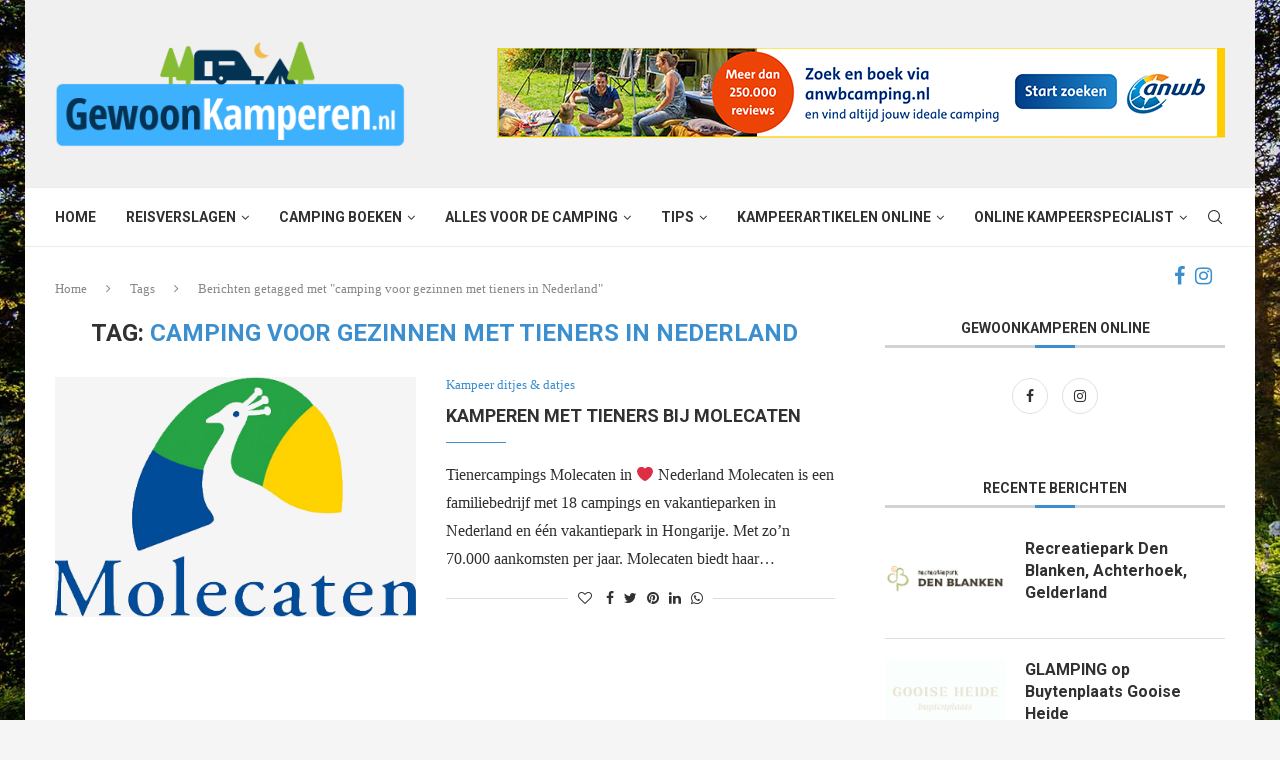

--- FILE ---
content_type: text/html; charset=UTF-8
request_url: https://www.gewoonkamperen.nl/tag/camping-voor-gezinnen-met-tieners-in-nederland/
body_size: 23327
content:
<!DOCTYPE html>
<html lang="nl-NL">
<head>
    <meta charset="UTF-8">
    <meta http-equiv="X-UA-Compatible" content="IE=edge">
    <meta name="viewport" content="width=device-width, initial-scale=1">
    <link rel="profile" href="https://gmpg.org/xfn/11"/>
	        <link rel="shortcut icon" href="https://www.gewoonkamperen.nl/wp-content/uploads/icoon-gewoonkamperen.png"
              type="image/x-icon"/>
        <link rel="apple-touch-icon" sizes="180x180" href="https://www.gewoonkamperen.nl/wp-content/uploads/icoon-gewoonkamperen.png">
	    <link rel="alternate" type="application/rss+xml" title="GewoonKamperen.nl RSS Feed"
          href="https://www.gewoonkamperen.nl/feed/"/>
    <link rel="alternate" type="application/atom+xml" title="GewoonKamperen.nl Atom Feed"
          href="https://www.gewoonkamperen.nl/feed/atom/"/>
    <link rel="pingback" href="https://www.gewoonkamperen.nl/xmlrpc.php"/>
    <!--[if lt IE 9]>
	<script src="https://www.gewoonkamperen.nl/wp-content/themes/soledad/js/html5.js"></script>
	<![endif]-->
			<style>.penci-library-modal-btn {margin-left: 5px;background: #33ad67;vertical-align: top;font-size: 0 !important;}.penci-library-modal-btn:before {content: '';width: 16px;height: 16px;background-image: url('https://www.gewoonkamperen.nl/wp-content/themes/soledad/images/penci-icon.png');background-position: center;background-size: contain;background-repeat: no-repeat;}#penci-library-modal .penci-elementor-template-library-template-name {text-align: right;flex: 1 0 0%;}</style>
	<meta name='robots' content='index, follow, max-image-preview:large, max-snippet:-1, max-video-preview:-1' />

	<!-- This site is optimized with the Yoast SEO plugin v21.1 - https://yoast.com/wordpress/plugins/seo/ -->
	<title>camping voor gezinnen met tieners in Nederland - GewoonKamperen.nl</title>
	<link rel="canonical" href="https://www.gewoonkamperen.nl/tag/camping-voor-gezinnen-met-tieners-in-nederland/" />
	<meta property="og:locale" content="nl_NL" />
	<meta property="og:type" content="article" />
	<meta property="og:title" content="camping voor gezinnen met tieners in Nederland - GewoonKamperen.nl" />
	<meta property="og:url" content="https://www.gewoonkamperen.nl/tag/camping-voor-gezinnen-met-tieners-in-nederland/" />
	<meta property="og:site_name" content="GewoonKamperen.nl" />
	<meta name="twitter:card" content="summary_large_image" />
	<script type="application/ld+json" class="yoast-schema-graph">{"@context":"https://schema.org","@graph":[{"@type":"CollectionPage","@id":"https://www.gewoonkamperen.nl/tag/camping-voor-gezinnen-met-tieners-in-nederland/","url":"https://www.gewoonkamperen.nl/tag/camping-voor-gezinnen-met-tieners-in-nederland/","name":"camping voor gezinnen met tieners in Nederland - GewoonKamperen.nl","isPartOf":{"@id":"https://www.gewoonkamperen.nl/#website"},"primaryImageOfPage":{"@id":"https://www.gewoonkamperen.nl/tag/camping-voor-gezinnen-met-tieners-in-nederland/#primaryimage"},"image":{"@id":"https://www.gewoonkamperen.nl/tag/camping-voor-gezinnen-met-tieners-in-nederland/#primaryimage"},"thumbnailUrl":"https://www.gewoonkamperen.nl/wp-content/uploads/Molecaten-campings-vakantieparken-logo-1.png","breadcrumb":{"@id":"https://www.gewoonkamperen.nl/tag/camping-voor-gezinnen-met-tieners-in-nederland/#breadcrumb"},"inLanguage":"nl-NL"},{"@type":"ImageObject","inLanguage":"nl-NL","@id":"https://www.gewoonkamperen.nl/tag/camping-voor-gezinnen-met-tieners-in-nederland/#primaryimage","url":"https://www.gewoonkamperen.nl/wp-content/uploads/Molecaten-campings-vakantieparken-logo-1.png","contentUrl":"https://www.gewoonkamperen.nl/wp-content/uploads/Molecaten-campings-vakantieparken-logo-1.png","width":481,"height":310,"caption":"Molecaten campings & vakantieparken"},{"@type":"BreadcrumbList","@id":"https://www.gewoonkamperen.nl/tag/camping-voor-gezinnen-met-tieners-in-nederland/#breadcrumb","itemListElement":[{"@type":"ListItem","position":1,"name":"Home","item":"https://www.gewoonkamperen.nl/"},{"@type":"ListItem","position":2,"name":"camping voor gezinnen met tieners in Nederland"}]},{"@type":"WebSite","@id":"https://www.gewoonkamperen.nl/#website","url":"https://www.gewoonkamperen.nl/","name":"GewoonKamperen.nl","description":"","potentialAction":[{"@type":"SearchAction","target":{"@type":"EntryPoint","urlTemplate":"https://www.gewoonkamperen.nl/?s={search_term_string}"},"query-input":"required name=search_term_string"}],"inLanguage":"nl-NL"}]}</script>
	<!-- / Yoast SEO plugin. -->


<link rel='dns-prefetch' href='//fonts.googleapis.com' />
<link rel="alternate" type="application/rss+xml" title="GewoonKamperen.nl &raquo; feed" href="https://www.gewoonkamperen.nl/feed/" />
<link rel="alternate" type="application/rss+xml" title="GewoonKamperen.nl &raquo; reactiesfeed" href="https://www.gewoonkamperen.nl/comments/feed/" />
<link rel="alternate" type="application/rss+xml" title="GewoonKamperen.nl &raquo; camping voor gezinnen met tieners in Nederland tagfeed" href="https://www.gewoonkamperen.nl/tag/camping-voor-gezinnen-met-tieners-in-nederland/feed/" />
<script type="text/javascript">
window._wpemojiSettings = {"baseUrl":"https:\/\/s.w.org\/images\/core\/emoji\/14.0.0\/72x72\/","ext":".png","svgUrl":"https:\/\/s.w.org\/images\/core\/emoji\/14.0.0\/svg\/","svgExt":".svg","source":{"concatemoji":"https:\/\/www.gewoonkamperen.nl\/wp-includes\/js\/wp-emoji-release.min.js?ver=e865b88791991ce8fdda133a1e83c3ff"}};
/*! This file is auto-generated */
!function(i,n){var o,s,e;function c(e){try{var t={supportTests:e,timestamp:(new Date).valueOf()};sessionStorage.setItem(o,JSON.stringify(t))}catch(e){}}function p(e,t,n){e.clearRect(0,0,e.canvas.width,e.canvas.height),e.fillText(t,0,0);var t=new Uint32Array(e.getImageData(0,0,e.canvas.width,e.canvas.height).data),r=(e.clearRect(0,0,e.canvas.width,e.canvas.height),e.fillText(n,0,0),new Uint32Array(e.getImageData(0,0,e.canvas.width,e.canvas.height).data));return t.every(function(e,t){return e===r[t]})}function u(e,t,n){switch(t){case"flag":return n(e,"\ud83c\udff3\ufe0f\u200d\u26a7\ufe0f","\ud83c\udff3\ufe0f\u200b\u26a7\ufe0f")?!1:!n(e,"\ud83c\uddfa\ud83c\uddf3","\ud83c\uddfa\u200b\ud83c\uddf3")&&!n(e,"\ud83c\udff4\udb40\udc67\udb40\udc62\udb40\udc65\udb40\udc6e\udb40\udc67\udb40\udc7f","\ud83c\udff4\u200b\udb40\udc67\u200b\udb40\udc62\u200b\udb40\udc65\u200b\udb40\udc6e\u200b\udb40\udc67\u200b\udb40\udc7f");case"emoji":return!n(e,"\ud83e\udef1\ud83c\udffb\u200d\ud83e\udef2\ud83c\udfff","\ud83e\udef1\ud83c\udffb\u200b\ud83e\udef2\ud83c\udfff")}return!1}function f(e,t,n){var r="undefined"!=typeof WorkerGlobalScope&&self instanceof WorkerGlobalScope?new OffscreenCanvas(300,150):i.createElement("canvas"),a=r.getContext("2d",{willReadFrequently:!0}),o=(a.textBaseline="top",a.font="600 32px Arial",{});return e.forEach(function(e){o[e]=t(a,e,n)}),o}function t(e){var t=i.createElement("script");t.src=e,t.defer=!0,i.head.appendChild(t)}"undefined"!=typeof Promise&&(o="wpEmojiSettingsSupports",s=["flag","emoji"],n.supports={everything:!0,everythingExceptFlag:!0},e=new Promise(function(e){i.addEventListener("DOMContentLoaded",e,{once:!0})}),new Promise(function(t){var n=function(){try{var e=JSON.parse(sessionStorage.getItem(o));if("object"==typeof e&&"number"==typeof e.timestamp&&(new Date).valueOf()<e.timestamp+604800&&"object"==typeof e.supportTests)return e.supportTests}catch(e){}return null}();if(!n){if("undefined"!=typeof Worker&&"undefined"!=typeof OffscreenCanvas&&"undefined"!=typeof URL&&URL.createObjectURL&&"undefined"!=typeof Blob)try{var e="postMessage("+f.toString()+"("+[JSON.stringify(s),u.toString(),p.toString()].join(",")+"));",r=new Blob([e],{type:"text/javascript"}),a=new Worker(URL.createObjectURL(r),{name:"wpTestEmojiSupports"});return void(a.onmessage=function(e){c(n=e.data),a.terminate(),t(n)})}catch(e){}c(n=f(s,u,p))}t(n)}).then(function(e){for(var t in e)n.supports[t]=e[t],n.supports.everything=n.supports.everything&&n.supports[t],"flag"!==t&&(n.supports.everythingExceptFlag=n.supports.everythingExceptFlag&&n.supports[t]);n.supports.everythingExceptFlag=n.supports.everythingExceptFlag&&!n.supports.flag,n.DOMReady=!1,n.readyCallback=function(){n.DOMReady=!0}}).then(function(){return e}).then(function(){var e;n.supports.everything||(n.readyCallback(),(e=n.source||{}).concatemoji?t(e.concatemoji):e.wpemoji&&e.twemoji&&(t(e.twemoji),t(e.wpemoji)))}))}((window,document),window._wpemojiSettings);
</script>
<style type="text/css">
img.wp-smiley,
img.emoji {
	display: inline !important;
	border: none !important;
	box-shadow: none !important;
	height: 1em !important;
	width: 1em !important;
	margin: 0 0.07em !important;
	vertical-align: -0.1em !important;
	background: none !important;
	padding: 0 !important;
}
</style>
	<link rel='stylesheet' id='sbi_styles-css' href='https://www.gewoonkamperen.nl/wp-content/plugins/instagram-feed/css/sbi-styles.min.css?ver=6.2.1' type='text/css' media='all' />
<link rel='stylesheet' id='wp-block-library-css' href='https://www.gewoonkamperen.nl/wp-includes/css/dist/block-library/style.min.css?ver=e865b88791991ce8fdda133a1e83c3ff' type='text/css' media='all' />
<style id='wp-block-library-theme-inline-css' type='text/css'>
.wp-block-audio figcaption{color:#555;font-size:13px;text-align:center}.is-dark-theme .wp-block-audio figcaption{color:hsla(0,0%,100%,.65)}.wp-block-audio{margin:0 0 1em}.wp-block-code{border:1px solid #ccc;border-radius:4px;font-family:Menlo,Consolas,monaco,monospace;padding:.8em 1em}.wp-block-embed figcaption{color:#555;font-size:13px;text-align:center}.is-dark-theme .wp-block-embed figcaption{color:hsla(0,0%,100%,.65)}.wp-block-embed{margin:0 0 1em}.blocks-gallery-caption{color:#555;font-size:13px;text-align:center}.is-dark-theme .blocks-gallery-caption{color:hsla(0,0%,100%,.65)}.wp-block-image figcaption{color:#555;font-size:13px;text-align:center}.is-dark-theme .wp-block-image figcaption{color:hsla(0,0%,100%,.65)}.wp-block-image{margin:0 0 1em}.wp-block-pullquote{border-bottom:4px solid;border-top:4px solid;color:currentColor;margin-bottom:1.75em}.wp-block-pullquote cite,.wp-block-pullquote footer,.wp-block-pullquote__citation{color:currentColor;font-size:.8125em;font-style:normal;text-transform:uppercase}.wp-block-quote{border-left:.25em solid;margin:0 0 1.75em;padding-left:1em}.wp-block-quote cite,.wp-block-quote footer{color:currentColor;font-size:.8125em;font-style:normal;position:relative}.wp-block-quote.has-text-align-right{border-left:none;border-right:.25em solid;padding-left:0;padding-right:1em}.wp-block-quote.has-text-align-center{border:none;padding-left:0}.wp-block-quote.is-large,.wp-block-quote.is-style-large,.wp-block-quote.is-style-plain{border:none}.wp-block-search .wp-block-search__label{font-weight:700}.wp-block-search__button{border:1px solid #ccc;padding:.375em .625em}:where(.wp-block-group.has-background){padding:1.25em 2.375em}.wp-block-separator.has-css-opacity{opacity:.4}.wp-block-separator{border:none;border-bottom:2px solid;margin-left:auto;margin-right:auto}.wp-block-separator.has-alpha-channel-opacity{opacity:1}.wp-block-separator:not(.is-style-wide):not(.is-style-dots){width:100px}.wp-block-separator.has-background:not(.is-style-dots){border-bottom:none;height:1px}.wp-block-separator.has-background:not(.is-style-wide):not(.is-style-dots){height:2px}.wp-block-table{margin:0 0 1em}.wp-block-table td,.wp-block-table th{word-break:normal}.wp-block-table figcaption{color:#555;font-size:13px;text-align:center}.is-dark-theme .wp-block-table figcaption{color:hsla(0,0%,100%,.65)}.wp-block-video figcaption{color:#555;font-size:13px;text-align:center}.is-dark-theme .wp-block-video figcaption{color:hsla(0,0%,100%,.65)}.wp-block-video{margin:0 0 1em}.wp-block-template-part.has-background{margin-bottom:0;margin-top:0;padding:1.25em 2.375em}
</style>
<style id='classic-theme-styles-inline-css' type='text/css'>
/*! This file is auto-generated */
.wp-block-button__link{color:#fff;background-color:#32373c;border-radius:9999px;box-shadow:none;text-decoration:none;padding:calc(.667em + 2px) calc(1.333em + 2px);font-size:1.125em}.wp-block-file__button{background:#32373c;color:#fff;text-decoration:none}
</style>
<style id='global-styles-inline-css' type='text/css'>
body{--wp--preset--color--black: #000000;--wp--preset--color--cyan-bluish-gray: #abb8c3;--wp--preset--color--white: #ffffff;--wp--preset--color--pale-pink: #f78da7;--wp--preset--color--vivid-red: #cf2e2e;--wp--preset--color--luminous-vivid-orange: #ff6900;--wp--preset--color--luminous-vivid-amber: #fcb900;--wp--preset--color--light-green-cyan: #7bdcb5;--wp--preset--color--vivid-green-cyan: #00d084;--wp--preset--color--pale-cyan-blue: #8ed1fc;--wp--preset--color--vivid-cyan-blue: #0693e3;--wp--preset--color--vivid-purple: #9b51e0;--wp--preset--gradient--vivid-cyan-blue-to-vivid-purple: linear-gradient(135deg,rgba(6,147,227,1) 0%,rgb(155,81,224) 100%);--wp--preset--gradient--light-green-cyan-to-vivid-green-cyan: linear-gradient(135deg,rgb(122,220,180) 0%,rgb(0,208,130) 100%);--wp--preset--gradient--luminous-vivid-amber-to-luminous-vivid-orange: linear-gradient(135deg,rgba(252,185,0,1) 0%,rgba(255,105,0,1) 100%);--wp--preset--gradient--luminous-vivid-orange-to-vivid-red: linear-gradient(135deg,rgba(255,105,0,1) 0%,rgb(207,46,46) 100%);--wp--preset--gradient--very-light-gray-to-cyan-bluish-gray: linear-gradient(135deg,rgb(238,238,238) 0%,rgb(169,184,195) 100%);--wp--preset--gradient--cool-to-warm-spectrum: linear-gradient(135deg,rgb(74,234,220) 0%,rgb(151,120,209) 20%,rgb(207,42,186) 40%,rgb(238,44,130) 60%,rgb(251,105,98) 80%,rgb(254,248,76) 100%);--wp--preset--gradient--blush-light-purple: linear-gradient(135deg,rgb(255,206,236) 0%,rgb(152,150,240) 100%);--wp--preset--gradient--blush-bordeaux: linear-gradient(135deg,rgb(254,205,165) 0%,rgb(254,45,45) 50%,rgb(107,0,62) 100%);--wp--preset--gradient--luminous-dusk: linear-gradient(135deg,rgb(255,203,112) 0%,rgb(199,81,192) 50%,rgb(65,88,208) 100%);--wp--preset--gradient--pale-ocean: linear-gradient(135deg,rgb(255,245,203) 0%,rgb(182,227,212) 50%,rgb(51,167,181) 100%);--wp--preset--gradient--electric-grass: linear-gradient(135deg,rgb(202,248,128) 0%,rgb(113,206,126) 100%);--wp--preset--gradient--midnight: linear-gradient(135deg,rgb(2,3,129) 0%,rgb(40,116,252) 100%);--wp--preset--font-size--small: 12px;--wp--preset--font-size--medium: 20px;--wp--preset--font-size--large: 32px;--wp--preset--font-size--x-large: 42px;--wp--preset--font-size--normal: 14px;--wp--preset--font-size--huge: 42px;--wp--preset--spacing--20: 0.44rem;--wp--preset--spacing--30: 0.67rem;--wp--preset--spacing--40: 1rem;--wp--preset--spacing--50: 1.5rem;--wp--preset--spacing--60: 2.25rem;--wp--preset--spacing--70: 3.38rem;--wp--preset--spacing--80: 5.06rem;--wp--preset--shadow--natural: 6px 6px 9px rgba(0, 0, 0, 0.2);--wp--preset--shadow--deep: 12px 12px 50px rgba(0, 0, 0, 0.4);--wp--preset--shadow--sharp: 6px 6px 0px rgba(0, 0, 0, 0.2);--wp--preset--shadow--outlined: 6px 6px 0px -3px rgba(255, 255, 255, 1), 6px 6px rgba(0, 0, 0, 1);--wp--preset--shadow--crisp: 6px 6px 0px rgba(0, 0, 0, 1);}:where(.is-layout-flex){gap: 0.5em;}:where(.is-layout-grid){gap: 0.5em;}body .is-layout-flow > .alignleft{float: left;margin-inline-start: 0;margin-inline-end: 2em;}body .is-layout-flow > .alignright{float: right;margin-inline-start: 2em;margin-inline-end: 0;}body .is-layout-flow > .aligncenter{margin-left: auto !important;margin-right: auto !important;}body .is-layout-constrained > .alignleft{float: left;margin-inline-start: 0;margin-inline-end: 2em;}body .is-layout-constrained > .alignright{float: right;margin-inline-start: 2em;margin-inline-end: 0;}body .is-layout-constrained > .aligncenter{margin-left: auto !important;margin-right: auto !important;}body .is-layout-constrained > :where(:not(.alignleft):not(.alignright):not(.alignfull)){max-width: var(--wp--style--global--content-size);margin-left: auto !important;margin-right: auto !important;}body .is-layout-constrained > .alignwide{max-width: var(--wp--style--global--wide-size);}body .is-layout-flex{display: flex;}body .is-layout-flex{flex-wrap: wrap;align-items: center;}body .is-layout-flex > *{margin: 0;}body .is-layout-grid{display: grid;}body .is-layout-grid > *{margin: 0;}:where(.wp-block-columns.is-layout-flex){gap: 2em;}:where(.wp-block-columns.is-layout-grid){gap: 2em;}:where(.wp-block-post-template.is-layout-flex){gap: 1.25em;}:where(.wp-block-post-template.is-layout-grid){gap: 1.25em;}.has-black-color{color: var(--wp--preset--color--black) !important;}.has-cyan-bluish-gray-color{color: var(--wp--preset--color--cyan-bluish-gray) !important;}.has-white-color{color: var(--wp--preset--color--white) !important;}.has-pale-pink-color{color: var(--wp--preset--color--pale-pink) !important;}.has-vivid-red-color{color: var(--wp--preset--color--vivid-red) !important;}.has-luminous-vivid-orange-color{color: var(--wp--preset--color--luminous-vivid-orange) !important;}.has-luminous-vivid-amber-color{color: var(--wp--preset--color--luminous-vivid-amber) !important;}.has-light-green-cyan-color{color: var(--wp--preset--color--light-green-cyan) !important;}.has-vivid-green-cyan-color{color: var(--wp--preset--color--vivid-green-cyan) !important;}.has-pale-cyan-blue-color{color: var(--wp--preset--color--pale-cyan-blue) !important;}.has-vivid-cyan-blue-color{color: var(--wp--preset--color--vivid-cyan-blue) !important;}.has-vivid-purple-color{color: var(--wp--preset--color--vivid-purple) !important;}.has-black-background-color{background-color: var(--wp--preset--color--black) !important;}.has-cyan-bluish-gray-background-color{background-color: var(--wp--preset--color--cyan-bluish-gray) !important;}.has-white-background-color{background-color: var(--wp--preset--color--white) !important;}.has-pale-pink-background-color{background-color: var(--wp--preset--color--pale-pink) !important;}.has-vivid-red-background-color{background-color: var(--wp--preset--color--vivid-red) !important;}.has-luminous-vivid-orange-background-color{background-color: var(--wp--preset--color--luminous-vivid-orange) !important;}.has-luminous-vivid-amber-background-color{background-color: var(--wp--preset--color--luminous-vivid-amber) !important;}.has-light-green-cyan-background-color{background-color: var(--wp--preset--color--light-green-cyan) !important;}.has-vivid-green-cyan-background-color{background-color: var(--wp--preset--color--vivid-green-cyan) !important;}.has-pale-cyan-blue-background-color{background-color: var(--wp--preset--color--pale-cyan-blue) !important;}.has-vivid-cyan-blue-background-color{background-color: var(--wp--preset--color--vivid-cyan-blue) !important;}.has-vivid-purple-background-color{background-color: var(--wp--preset--color--vivid-purple) !important;}.has-black-border-color{border-color: var(--wp--preset--color--black) !important;}.has-cyan-bluish-gray-border-color{border-color: var(--wp--preset--color--cyan-bluish-gray) !important;}.has-white-border-color{border-color: var(--wp--preset--color--white) !important;}.has-pale-pink-border-color{border-color: var(--wp--preset--color--pale-pink) !important;}.has-vivid-red-border-color{border-color: var(--wp--preset--color--vivid-red) !important;}.has-luminous-vivid-orange-border-color{border-color: var(--wp--preset--color--luminous-vivid-orange) !important;}.has-luminous-vivid-amber-border-color{border-color: var(--wp--preset--color--luminous-vivid-amber) !important;}.has-light-green-cyan-border-color{border-color: var(--wp--preset--color--light-green-cyan) !important;}.has-vivid-green-cyan-border-color{border-color: var(--wp--preset--color--vivid-green-cyan) !important;}.has-pale-cyan-blue-border-color{border-color: var(--wp--preset--color--pale-cyan-blue) !important;}.has-vivid-cyan-blue-border-color{border-color: var(--wp--preset--color--vivid-cyan-blue) !important;}.has-vivid-purple-border-color{border-color: var(--wp--preset--color--vivid-purple) !important;}.has-vivid-cyan-blue-to-vivid-purple-gradient-background{background: var(--wp--preset--gradient--vivid-cyan-blue-to-vivid-purple) !important;}.has-light-green-cyan-to-vivid-green-cyan-gradient-background{background: var(--wp--preset--gradient--light-green-cyan-to-vivid-green-cyan) !important;}.has-luminous-vivid-amber-to-luminous-vivid-orange-gradient-background{background: var(--wp--preset--gradient--luminous-vivid-amber-to-luminous-vivid-orange) !important;}.has-luminous-vivid-orange-to-vivid-red-gradient-background{background: var(--wp--preset--gradient--luminous-vivid-orange-to-vivid-red) !important;}.has-very-light-gray-to-cyan-bluish-gray-gradient-background{background: var(--wp--preset--gradient--very-light-gray-to-cyan-bluish-gray) !important;}.has-cool-to-warm-spectrum-gradient-background{background: var(--wp--preset--gradient--cool-to-warm-spectrum) !important;}.has-blush-light-purple-gradient-background{background: var(--wp--preset--gradient--blush-light-purple) !important;}.has-blush-bordeaux-gradient-background{background: var(--wp--preset--gradient--blush-bordeaux) !important;}.has-luminous-dusk-gradient-background{background: var(--wp--preset--gradient--luminous-dusk) !important;}.has-pale-ocean-gradient-background{background: var(--wp--preset--gradient--pale-ocean) !important;}.has-electric-grass-gradient-background{background: var(--wp--preset--gradient--electric-grass) !important;}.has-midnight-gradient-background{background: var(--wp--preset--gradient--midnight) !important;}.has-small-font-size{font-size: var(--wp--preset--font-size--small) !important;}.has-medium-font-size{font-size: var(--wp--preset--font-size--medium) !important;}.has-large-font-size{font-size: var(--wp--preset--font-size--large) !important;}.has-x-large-font-size{font-size: var(--wp--preset--font-size--x-large) !important;}
.wp-block-navigation a:where(:not(.wp-element-button)){color: inherit;}
:where(.wp-block-post-template.is-layout-flex){gap: 1.25em;}:where(.wp-block-post-template.is-layout-grid){gap: 1.25em;}
:where(.wp-block-columns.is-layout-flex){gap: 2em;}:where(.wp-block-columns.is-layout-grid){gap: 2em;}
.wp-block-pullquote{font-size: 1.5em;line-height: 1.6;}
</style>
<link rel='stylesheet' id='penci-fonts-css' href='https://fonts.googleapis.com/css?family=%22PT+Serif%22%2C+%22regular%3Aitalic%3A700%3A700italic%22%2C+serif%3A300%2C300italic%2C400%2C400italic%2C500%2C500italic%2C700%2C700italic%2C800%2C800italic%7CRoboto%3A300%2C300italic%2C400%2C400italic%2C500%2C500italic%2C600%2C600italic%2C700%2C700italic%2C800%2C800italic%26subset%3Dlatin%2Ccyrillic%2Ccyrillic-ext%2Cgreek%2Cgreek-ext%2Clatin-ext&#038;display=swap&#038;ver=8.1.3' type='text/css' media='all' />
<link rel='stylesheet' id='penci-main-style-css' href='https://www.gewoonkamperen.nl/wp-content/themes/soledad/main.css?ver=8.1.3' type='text/css' media='all' />
<link rel='stylesheet' id='penci-font-awesomeold-css' href='https://www.gewoonkamperen.nl/wp-content/themes/soledad/css/font-awesome.4.7.0.swap.min.css?ver=4.7.0' type='text/css' media='all' />
<link rel='stylesheet' id='penci_icon-css' href='https://www.gewoonkamperen.nl/wp-content/themes/soledad/css/penci-icon.css?ver=8.1.3' type='text/css' media='all' />
<link rel='stylesheet' id='penci_style-css' href='https://www.gewoonkamperen.nl/wp-content/themes/soledad/style.css?ver=8.1.3' type='text/css' media='all' />
<link rel='stylesheet' id='penci_social_counter-css' href='https://www.gewoonkamperen.nl/wp-content/themes/soledad/css/social-counter.css?ver=8.1.3' type='text/css' media='all' />
<link rel='stylesheet' id='elementor-icons-css' href='https://www.gewoonkamperen.nl/wp-content/plugins/elementor/assets/lib/eicons/css/elementor-icons.min.css?ver=5.21.0' type='text/css' media='all' />
<link rel='stylesheet' id='elementor-frontend-css' href='https://www.gewoonkamperen.nl/wp-content/plugins/elementor/assets/css/frontend.min.css?ver=3.15.3' type='text/css' media='all' />
<link rel='stylesheet' id='swiper-css' href='https://www.gewoonkamperen.nl/wp-content/plugins/elementor/assets/lib/swiper/css/swiper.min.css?ver=5.3.6' type='text/css' media='all' />
<link rel='stylesheet' id='elementor-post-148-css' href='https://www.gewoonkamperen.nl/wp-content/uploads/elementor/css/post-148.css?ver=1745913827' type='text/css' media='all' />
<link rel='stylesheet' id='elementor-global-css' href='https://www.gewoonkamperen.nl/wp-content/uploads/elementor/css/global.css?ver=1745913827' type='text/css' media='all' />
<link rel='stylesheet' id='google-fonts-1-css' href='https://fonts.googleapis.com/css?family=Roboto%3A100%2C100italic%2C200%2C200italic%2C300%2C300italic%2C400%2C400italic%2C500%2C500italic%2C600%2C600italic%2C700%2C700italic%2C800%2C800italic%2C900%2C900italic%7CRoboto+Slab%3A100%2C100italic%2C200%2C200italic%2C300%2C300italic%2C400%2C400italic%2C500%2C500italic%2C600%2C600italic%2C700%2C700italic%2C800%2C800italic%2C900%2C900italic&#038;display=auto&#038;ver=e865b88791991ce8fdda133a1e83c3ff' type='text/css' media='all' />
<link rel="preconnect" href="https://fonts.gstatic.com/" crossorigin><script type='text/javascript' id='wp-statistics-tracker-js-extra'>
/* <![CDATA[ */
var WP_Statistics_Tracker_Object = {"hitRequestUrl":"https:\/\/www.gewoonkamperen.nl\/wp-json\/wp-statistics\/v2\/hit?wp_statistics_hit_rest=yes&track_all=0&current_page_type=post_tag&current_page_id=7715&search_query&page_uri=L3RhZy9jYW1waW5nLXZvb3ItZ2V6aW5uZW4tbWV0LXRpZW5lcnMtaW4tbmVkZXJsYW5kLw=","keepOnlineRequestUrl":"https:\/\/www.gewoonkamperen.nl\/wp-json\/wp-statistics\/v2\/online?wp_statistics_hit_rest=yes&track_all=0&current_page_type=post_tag&current_page_id=7715&search_query&page_uri=L3RhZy9jYW1waW5nLXZvb3ItZ2V6aW5uZW4tbWV0LXRpZW5lcnMtaW4tbmVkZXJsYW5kLw=","option":{"dntEnabled":false,"cacheCompatibility":""}};
/* ]]> */
</script>
<script type='text/javascript' src='https://www.gewoonkamperen.nl/wp-content/plugins/wp-statistics/assets/js/tracker.js?ver=e865b88791991ce8fdda133a1e83c3ff' id='wp-statistics-tracker-js'></script>
<script type='text/javascript' src='https://www.gewoonkamperen.nl/wp-includes/js/jquery/jquery.min.js?ver=3.7.0' id='jquery-core-js'></script>
<script type='text/javascript' src='https://www.gewoonkamperen.nl/wp-includes/js/jquery/jquery-migrate.min.js?ver=3.4.1' id='jquery-migrate-js'></script>
<link rel="https://api.w.org/" href="https://www.gewoonkamperen.nl/wp-json/" /><link rel="alternate" type="application/json" href="https://www.gewoonkamperen.nl/wp-json/wp/v2/tags/7715" /><link rel="EditURI" type="application/rsd+xml" title="RSD" href="https://www.gewoonkamperen.nl/xmlrpc.php?rsd" />

<script type="text/javascript">
(function(url){
	if(/(?:Chrome\/26\.0\.1410\.63 Safari\/537\.31|WordfenceTestMonBot)/.test(navigator.userAgent)){ return; }
	var addEvent = function(evt, handler) {
		if (window.addEventListener) {
			document.addEventListener(evt, handler, false);
		} else if (window.attachEvent) {
			document.attachEvent('on' + evt, handler);
		}
	};
	var removeEvent = function(evt, handler) {
		if (window.removeEventListener) {
			document.removeEventListener(evt, handler, false);
		} else if (window.detachEvent) {
			document.detachEvent('on' + evt, handler);
		}
	};
	var evts = 'contextmenu dblclick drag dragend dragenter dragleave dragover dragstart drop keydown keypress keyup mousedown mousemove mouseout mouseover mouseup mousewheel scroll'.split(' ');
	var logHuman = function() {
		if (window.wfLogHumanRan) { return; }
		window.wfLogHumanRan = true;
		var wfscr = document.createElement('script');
		wfscr.type = 'text/javascript';
		wfscr.async = true;
		wfscr.src = url + '&r=' + Math.random();
		(document.getElementsByTagName('head')[0]||document.getElementsByTagName('body')[0]).appendChild(wfscr);
		for (var i = 0; i < evts.length; i++) {
			removeEvent(evts[i], logHuman);
		}
	};
	for (var i = 0; i < evts.length; i++) {
		addEvent(evts[i], logHuman);
	}
})('//www.gewoonkamperen.nl/?wordfence_lh=1&hid=32159AB7346E35A3D6AD454269807C9A');
</script><!-- Analytics by WP Statistics v14.1.6.1 - https://wp-statistics.com/ -->
<script async defer src="https://widget.getyourguide.com/dist/pa.umd.production.min.js" data-gyg-partner-id="B8MFA4V"></script>

<meta name="verification" content="8f99cbac80cb1b59bbcc37d63b6dc61c" />

<meta name="32bd28f2aae6a70" content="fd8ced028c7c92080394e4eba1977fc7" />

<div id="fb-root"></div>
<script async defer crossorigin="anonymous" src="https://connect.facebook.net/nl_NL/sdk.js#xfbml=1&version=v12.0&appId=331152780427772&autoLogAppEvents=1" nonce="T6irAQFH"></script><style id="penci-custom-style" type="text/css">body{ --pcbg-cl: #fff; --pctext-cl: #313131; --pcborder-cl: #dedede; --pcheading-cl: #313131; --pcmeta-cl: #888888; --pcaccent-cl: #6eb48c; --pcbody-font: 'PT Serif', serif; --pchead-font: 'Raleway', sans-serif; --pchead-wei: bold; } .fluid-width-video-wrapper > div { position: absolute; left: 0; right: 0; top: 0; width: 100%; height: 100%; } .single .penci-single-featured-img{ padding-top: 56.2500% !important; } body { --pchead-font: 'Roboto', sans-serif; } #navigation .menu > li > a, #navigation ul.menu ul.sub-menu li > a, .navigation ul.menu ul.sub-menu li > a, .penci-menu-hbg .menu li a, #sidebar-nav .menu li a { font-family: 'Roboto', sans-serif; font-weight: normal; } .penci-hide-tagupdated{ display: none !important; } body, .widget ul li a{ font-size: 16px; } .widget ul li, .post-entry, p, .post-entry p { font-size: 16px; line-height: 1.8; } body { --pchead-wei: bold; } .featured-area .penci-image-holder, .featured-area .penci-slider4-overlay, .featured-area .penci-slide-overlay .overlay-link, .featured-style-29 .featured-slider-overlay, .penci-slider38-overlay{ border-radius: ; -webkit-border-radius: ; } .penci-featured-content-right:before{ border-top-right-radius: ; border-bottom-right-radius: ; } .penci-flat-overlay .penci-slide-overlay .penci-mag-featured-content:before{ border-bottom-left-radius: ; border-bottom-right-radius: ; } .container-single .post-image{ border-radius: ; -webkit-border-radius: ; } .penci-mega-thumbnail .penci-image-holder{ border-radius: ; -webkit-border-radius: ; } #navigation .menu > li > a, #navigation ul.menu ul.sub-menu li > a, .navigation ul.menu ul.sub-menu li > a, .penci-menu-hbg .menu li a, #sidebar-nav .menu li a, #navigation .penci-megamenu .penci-mega-child-categories a, .navigation .penci-megamenu .penci-mega-child-categories a{ font-weight: bold; } body.penci-body-boxed { background-image: url(https://www.gewoonkamperen.nl/wp-content/uploads/back-natuur.jpg); } #logo a { max-width:350px; width: 100%; } @media only screen and (max-width: 960px) and (min-width: 768px){ #logo img{ max-width: 100%; } } body{ --pcaccent-cl: #3b8fce; } .penci-menuhbg-toggle:hover .lines-button:after, .penci-menuhbg-toggle:hover .penci-lines:before, .penci-menuhbg-toggle:hover .penci-lines:after,.tags-share-box.tags-share-box-s2 .post-share-plike,.penci-video_playlist .penci-playlist-title,.pencisc-column-2.penci-video_playlist .penci-video-nav .playlist-panel-item, .pencisc-column-1.penci-video_playlist .penci-video-nav .playlist-panel-item,.penci-video_playlist .penci-custom-scroll::-webkit-scrollbar-thumb, .pencisc-button, .post-entry .pencisc-button, .penci-dropcap-box, .penci-dropcap-circle, .penci-login-register input[type="submit"]:hover, .penci-ld .penci-ldin:before, .penci-ldspinner > div{ background: #3b8fce; } a, .post-entry .penci-portfolio-filter ul li a:hover, .penci-portfolio-filter ul li a:hover, .penci-portfolio-filter ul li.active a, .post-entry .penci-portfolio-filter ul li.active a, .penci-countdown .countdown-amount, .archive-box h1, .post-entry a, .container.penci-breadcrumb span a:hover, .post-entry blockquote:before, .post-entry blockquote cite, .post-entry blockquote .author, .wpb_text_column blockquote:before, .wpb_text_column blockquote cite, .wpb_text_column blockquote .author, .penci-pagination a:hover, ul.penci-topbar-menu > li a:hover, div.penci-topbar-menu > ul > li a:hover, .penci-recipe-heading a.penci-recipe-print,.penci-review-metas .penci-review-btnbuy, .main-nav-social a:hover, .widget-social .remove-circle a:hover i, .penci-recipe-index .cat > a.penci-cat-name, #bbpress-forums li.bbp-body ul.forum li.bbp-forum-info a:hover, #bbpress-forums li.bbp-body ul.topic li.bbp-topic-title a:hover, #bbpress-forums li.bbp-body ul.forum li.bbp-forum-info .bbp-forum-content a, #bbpress-forums li.bbp-body ul.topic p.bbp-topic-meta a, #bbpress-forums .bbp-breadcrumb a:hover, #bbpress-forums .bbp-forum-freshness a:hover, #bbpress-forums .bbp-topic-freshness a:hover, #buddypress ul.item-list li div.item-title a, #buddypress ul.item-list li h4 a, #buddypress .activity-header a:first-child, #buddypress .comment-meta a:first-child, #buddypress .acomment-meta a:first-child, div.bbp-template-notice a:hover, .penci-menu-hbg .menu li a .indicator:hover, .penci-menu-hbg .menu li a:hover, #sidebar-nav .menu li a:hover, .penci-rlt-popup .rltpopup-meta .rltpopup-title:hover, .penci-video_playlist .penci-video-playlist-item .penci-video-title:hover, .penci_list_shortcode li:before, .penci-dropcap-box-outline, .penci-dropcap-circle-outline, .penci-dropcap-regular, .penci-dropcap-bold{ color: #3b8fce; } .penci-home-popular-post ul.slick-dots li button:hover, .penci-home-popular-post ul.slick-dots li.slick-active button, .post-entry blockquote .author span:after, .error-image:after, .error-404 .go-back-home a:after, .penci-header-signup-form, .woocommerce span.onsale, .woocommerce #respond input#submit:hover, .woocommerce a.button:hover, .woocommerce button.button:hover, .woocommerce input.button:hover, .woocommerce nav.woocommerce-pagination ul li span.current, .woocommerce div.product .entry-summary div[itemprop="description"]:before, .woocommerce div.product .entry-summary div[itemprop="description"] blockquote .author span:after, .woocommerce div.product .woocommerce-tabs #tab-description blockquote .author span:after, .woocommerce #respond input#submit.alt:hover, .woocommerce a.button.alt:hover, .woocommerce button.button.alt:hover, .woocommerce input.button.alt:hover, .pcheader-icon.shoping-cart-icon > a > span, #penci-demobar .buy-button, #penci-demobar .buy-button:hover, .penci-recipe-heading a.penci-recipe-print:hover,.penci-review-metas .penci-review-btnbuy:hover, .penci-review-process span, .penci-review-score-total, #navigation.menu-style-2 ul.menu ul.sub-menu:before, #navigation.menu-style-2 .menu ul ul.sub-menu:before, .penci-go-to-top-floating, .post-entry.blockquote-style-2 blockquote:before, #bbpress-forums #bbp-search-form .button, #bbpress-forums #bbp-search-form .button:hover, .wrapper-boxed .bbp-pagination-links span.current, #bbpress-forums #bbp_reply_submit:hover, #bbpress-forums #bbp_topic_submit:hover,#main .bbp-login-form .bbp-submit-wrapper button[type="submit"]:hover, #buddypress .dir-search input[type=submit], #buddypress .groups-members-search input[type=submit], #buddypress button:hover, #buddypress a.button:hover, #buddypress a.button:focus, #buddypress input[type=button]:hover, #buddypress input[type=reset]:hover, #buddypress ul.button-nav li a:hover, #buddypress ul.button-nav li.current a, #buddypress div.generic-button a:hover, #buddypress .comment-reply-link:hover, #buddypress input[type=submit]:hover, #buddypress div.pagination .pagination-links .current, #buddypress div.item-list-tabs ul li.selected a, #buddypress div.item-list-tabs ul li.current a, #buddypress div.item-list-tabs ul li a:hover, #buddypress table.notifications thead tr, #buddypress table.notifications-settings thead tr, #buddypress table.profile-settings thead tr, #buddypress table.profile-fields thead tr, #buddypress table.wp-profile-fields thead tr, #buddypress table.messages-notices thead tr, #buddypress table.forum thead tr, #buddypress input[type=submit] { background-color: #3b8fce; } .penci-pagination ul.page-numbers li span.current, #comments_pagination span { color: #fff; background: #3b8fce; border-color: #3b8fce; } .footer-instagram h4.footer-instagram-title > span:before, .woocommerce nav.woocommerce-pagination ul li span.current, .penci-pagination.penci-ajax-more a.penci-ajax-more-button:hover, .penci-recipe-heading a.penci-recipe-print:hover,.penci-review-metas .penci-review-btnbuy:hover, .home-featured-cat-content.style-14 .magcat-padding:before, .wrapper-boxed .bbp-pagination-links span.current, #buddypress .dir-search input[type=submit], #buddypress .groups-members-search input[type=submit], #buddypress button:hover, #buddypress a.button:hover, #buddypress a.button:focus, #buddypress input[type=button]:hover, #buddypress input[type=reset]:hover, #buddypress ul.button-nav li a:hover, #buddypress ul.button-nav li.current a, #buddypress div.generic-button a:hover, #buddypress .comment-reply-link:hover, #buddypress input[type=submit]:hover, #buddypress div.pagination .pagination-links .current, #buddypress input[type=submit], form.pc-searchform.penci-hbg-search-form input.search-input:hover, form.pc-searchform.penci-hbg-search-form input.search-input:focus, .penci-dropcap-box-outline, .penci-dropcap-circle-outline { border-color: #3b8fce; } .woocommerce .woocommerce-error, .woocommerce .woocommerce-info, .woocommerce .woocommerce-message { border-top-color: #3b8fce; } .penci-slider ol.penci-control-nav li a.penci-active, .penci-slider ol.penci-control-nav li a:hover, .penci-related-carousel .owl-dot.active span, .penci-owl-carousel-slider .owl-dot.active span{ border-color: #3b8fce; background-color: #3b8fce; } .woocommerce .woocommerce-message:before, .woocommerce form.checkout table.shop_table .order-total .amount, .woocommerce ul.products li.product .price ins, .woocommerce ul.products li.product .price, .woocommerce div.product p.price ins, .woocommerce div.product span.price ins, .woocommerce div.product p.price, .woocommerce div.product .entry-summary div[itemprop="description"] blockquote:before, .woocommerce div.product .woocommerce-tabs #tab-description blockquote:before, .woocommerce div.product .entry-summary div[itemprop="description"] blockquote cite, .woocommerce div.product .entry-summary div[itemprop="description"] blockquote .author, .woocommerce div.product .woocommerce-tabs #tab-description blockquote cite, .woocommerce div.product .woocommerce-tabs #tab-description blockquote .author, .woocommerce div.product .product_meta > span a:hover, .woocommerce div.product .woocommerce-tabs ul.tabs li.active, .woocommerce ul.cart_list li .amount, .woocommerce ul.product_list_widget li .amount, .woocommerce table.shop_table td.product-name a:hover, .woocommerce table.shop_table td.product-price span, .woocommerce table.shop_table td.product-subtotal span, .woocommerce-cart .cart-collaterals .cart_totals table td .amount, .woocommerce .woocommerce-info:before, .woocommerce div.product span.price, .penci-container-inside.penci-breadcrumb span a:hover { color: #3b8fce; } .standard-content .penci-more-link.penci-more-link-button a.more-link, .penci-readmore-btn.penci-btn-make-button a, .penci-featured-cat-seemore.penci-btn-make-button a{ background-color: #3b8fce; color: #fff; } .penci-vernav-toggle:before{ border-top-color: #3b8fce; color: #fff; } #penci-login-popup:before{ opacity: ; } .header-header-1.has-bottom-line, .header-header-4.has-bottom-line, .header-header-7.has-bottom-line { border-bottom: none; } #header .inner-header { background-color: #f0f0f0; background-image: none; } #navigation .menu > li > a:hover, #navigation .menu li.current-menu-item > a, #navigation .menu > li.current_page_item > a, #navigation .menu > li:hover > a, #navigation .menu > li.current-menu-ancestor > a, #navigation .menu > li.current-menu-item > a, #navigation .menu .sub-menu li a:hover, #navigation .menu .sub-menu li.current-menu-item > a, #navigation .sub-menu li:hover > a { color: #3b8fce; } #navigation ul.menu > li > a:before, #navigation .menu > ul > li > a:before { background: #3b8fce; } #navigation .penci-megamenu .penci-mega-child-categories a.cat-active, #navigation .menu .penci-megamenu .penci-mega-child-categories a:hover, #navigation .menu .penci-megamenu .penci-mega-latest-posts .penci-mega-post a:hover { color: #3b8fce; } #navigation .penci-megamenu .penci-mega-thumbnail .mega-cat-name { background: #3b8fce; } .header-social a i, .main-nav-social a { font-size: 20px; } .header-social a svg, .main-nav-social a svg{ width: 20px; } #navigation ul.menu > li > a, #navigation .menu > ul > li > a { font-size: 14px; } #navigation ul.menu ul.sub-menu li > a, #navigation .penci-megamenu .penci-mega-child-categories a, #navigation .penci-megamenu .post-mega-title a, #navigation .menu ul ul.sub-menu li a { font-size: 12px; } #navigation .menu .sub-menu li a:hover, #navigation .menu .sub-menu li.current-menu-item > a, #navigation .sub-menu li:hover > a { color: #3b8fce; } #navigation.menu-style-2 ul.menu ul.sub-menu:before, #navigation.menu-style-2 .menu ul ul.sub-menu:before { background-color: #3b8fce; } .penci-header-signup-form { padding-top: px; padding-bottom: px; } .penci-header-signup-form { background-color: #3b8fce; } .header-social a i, .main-nav-social a { color: #3b8fce; } .header-social a:hover i, .main-nav-social a:hover, .penci-menuhbg-toggle:hover .lines-button:after, .penci-menuhbg-toggle:hover .penci-lines:before, .penci-menuhbg-toggle:hover .penci-lines:after { color: #3b8fce; } #sidebar-nav .menu li a:hover, .header-social.sidebar-nav-social a:hover i, #sidebar-nav .menu li a .indicator:hover, #sidebar-nav .menu .sub-menu li a .indicator:hover{ color: #3b8fce; } #sidebar-nav-logo:before{ background-color: #3b8fce; } .penci-slide-overlay .overlay-link, .penci-slider38-overlay, .penci-flat-overlay .penci-slide-overlay .penci-mag-featured-content:before { opacity: ; } .penci-item-mag:hover .penci-slide-overlay .overlay-link, .featured-style-38 .item:hover .penci-slider38-overlay, .penci-flat-overlay .penci-item-mag:hover .penci-slide-overlay .penci-mag-featured-content:before { opacity: ; } .penci-featured-content .featured-slider-overlay { opacity: ; } .featured-style-29 .featured-slider-overlay { opacity: ; } .penci-standard-cat .cat > a.penci-cat-name { color: #3b8fce; } .penci-standard-cat .cat:before, .penci-standard-cat .cat:after { background-color: #3b8fce; } .standard-content .penci-post-box-meta .penci-post-share-box a:hover, .standard-content .penci-post-box-meta .penci-post-share-box a.liked { color: #3b8fce; } .header-standard .post-entry a:hover, .header-standard .author-post span a:hover, .standard-content a, .standard-content .post-entry a, .standard-post-entry a.more-link:hover, .penci-post-box-meta .penci-box-meta a:hover, .standard-content .post-entry blockquote:before, .post-entry blockquote cite, .post-entry blockquote .author, .standard-content-special .author-quote span, .standard-content-special .format-post-box .post-format-icon i, .standard-content-special .format-post-box .dt-special a:hover, .standard-content .penci-more-link a.more-link, .standard-content .penci-post-box-meta .penci-box-meta a:hover { color: #33b1ff; } .standard-content .penci-more-link.penci-more-link-button a.more-link{ background-color: #33b1ff; color: #fff; } .standard-content-special .author-quote span:before, .standard-content-special .author-quote span:after, .standard-content .post-entry ul li:before, .post-entry blockquote .author span:after, .header-standard:after { background-color: #33b1ff; } .penci-more-link a.more-link:before, .penci-more-link a.more-link:after { border-color: #33b1ff; } .penci-featured-infor .cat a.penci-cat-name, .penci-grid .cat a.penci-cat-name, .penci-masonry .cat a.penci-cat-name, .penci-featured-infor .cat a.penci-cat-name { color: #3b8fce; } .penci-featured-infor .cat a.penci-cat-name:after, .penci-grid .cat a.penci-cat-name:after, .penci-masonry .cat a.penci-cat-name:after, .penci-featured-infor .cat a.penci-cat-name:after{ border-color: #3b8fce; } .penci-post-share-box a.liked, .penci-post-share-box a:hover { color: #3b8fce; } .overlay-post-box-meta .overlay-share a:hover, .overlay-author a:hover, .penci-grid .standard-content-special .format-post-box .dt-special a:hover, .grid-post-box-meta span a:hover, .grid-post-box-meta span a.comment-link:hover, .penci-grid .standard-content-special .author-quote span, .penci-grid .standard-content-special .format-post-box .post-format-icon i, .grid-mixed .penci-post-box-meta .penci-box-meta a:hover { color: #3b8fce; } .penci-grid .standard-content-special .author-quote span:before, .penci-grid .standard-content-special .author-quote span:after, .grid-header-box:after, .list-post .header-list-style:after { background-color: #3b8fce; } .penci-grid .post-box-meta span:after, .penci-masonry .post-box-meta span:after { border-color: #3b8fce; } .penci-readmore-btn.penci-btn-make-button a{ background-color: #3b8fce; color: #fff; } .penci-grid li.typography-style .overlay-typography { opacity: ; } .penci-grid li.typography-style:hover .overlay-typography { opacity: ; } .penci-grid li.typography-style .item .main-typography h2 a:hover { color: #3b8fce; } .penci-grid li.typography-style .grid-post-box-meta span a:hover { color: #3b8fce; } .overlay-header-box .cat > a.penci-cat-name:hover { color: #3b8fce; } .penci-sidebar-content .penci-border-arrow .inner-arrow, .penci-sidebar-content.style-4 .penci-border-arrow .inner-arrow:before, .penci-sidebar-content.style-4 .penci-border-arrow .inner-arrow:after, .penci-sidebar-content.style-5 .penci-border-arrow, .penci-sidebar-content.style-7 .penci-border-arrow, .penci-sidebar-content.style-9 .penci-border-arrow{ border-color: #d3d3d3; } .penci-sidebar-content .penci-border-arrow:before { border-top-color: #d3d3d3; } .penci-sidebar-content.style-16 .penci-border-arrow:after{ background-color: #d3d3d3; } .penci-sidebar-content.style-7 .penci-border-arrow .inner-arrow:before, .penci-sidebar-content.style-9 .penci-border-arrow .inner-arrow:before { background-color: #3b8fce; } .penci-video_playlist .penci-video-playlist-item .penci-video-title:hover,.widget ul.side-newsfeed li .side-item .side-item-text h4 a:hover, .widget a:hover, .penci-sidebar-content .widget-social a:hover span, .widget-social a:hover span, .penci-tweets-widget-content .icon-tweets, .penci-tweets-widget-content .tweet-intents a, .penci-tweets-widget-content .tweet-intents span:after, .widget-social.remove-circle a:hover i , #wp-calendar tbody td a:hover, .penci-video_playlist .penci-video-playlist-item .penci-video-title:hover, .widget ul.side-newsfeed li .side-item .side-item-text .side-item-meta a:hover{ color: #3b8fce; } .widget .tagcloud a:hover, .widget-social a:hover i, .widget input[type="submit"]:hover,.penci-user-logged-in .penci-user-action-links a:hover,.penci-button:hover, .widget button[type="submit"]:hover { color: #fff; background-color: #3b8fce; border-color: #3b8fce; } .about-widget .about-me-heading:before { border-color: #3b8fce; } .penci-tweets-widget-content .tweet-intents-inner:before, .penci-tweets-widget-content .tweet-intents-inner:after, .pencisc-column-1.penci-video_playlist .penci-video-nav .playlist-panel-item, .penci-video_playlist .penci-custom-scroll::-webkit-scrollbar-thumb, .penci-video_playlist .penci-playlist-title { background-color: #3b8fce; } .penci-owl-carousel.penci-tweets-slider .owl-dots .owl-dot.active span, .penci-owl-carousel.penci-tweets-slider .owl-dots .owl-dot:hover span { border-color: #3b8fce; background-color: #3b8fce; } .footer-subscribe .widget .mc4wp-form input[type="submit"]:hover { background-color: #3b8fce; } .footer-widget-wrapper .penci-tweets-widget-content .icon-tweets, .footer-widget-wrapper .penci-tweets-widget-content .tweet-intents a, .footer-widget-wrapper .penci-tweets-widget-content .tweet-intents span:after, .footer-widget-wrapper .widget ul.side-newsfeed li .side-item .side-item-text h4 a:hover, .footer-widget-wrapper .widget a:hover, .footer-widget-wrapper .widget-social a:hover span, .footer-widget-wrapper a:hover, .footer-widget-wrapper .widget-social.remove-circle a:hover i, .footer-widget-wrapper .widget ul.side-newsfeed li .side-item .side-item-text .side-item-meta a:hover{ color: #3b8fce; } .footer-widget-wrapper .widget .tagcloud a:hover, .footer-widget-wrapper .widget-social a:hover i, .footer-widget-wrapper .mc4wp-form input[type="submit"]:hover, .footer-widget-wrapper .widget input[type="submit"]:hover,.footer-widget-wrapper .penci-user-logged-in .penci-user-action-links a:hover, .footer-widget-wrapper .widget button[type="submit"]:hover { color: #fff; background-color: #3b8fce; border-color: #3b8fce; } .footer-widget-wrapper .about-widget .about-me-heading:before { border-color: #3b8fce; } .footer-widget-wrapper .penci-tweets-widget-content .tweet-intents-inner:before, .footer-widget-wrapper .penci-tweets-widget-content .tweet-intents-inner:after { background-color: #3b8fce; } .footer-widget-wrapper .penci-owl-carousel.penci-tweets-slider .owl-dots .owl-dot.active span, .footer-widget-wrapper .penci-owl-carousel.penci-tweets-slider .owl-dots .owl-dot:hover span { border-color: #3b8fce; background: #3b8fce; } ul.footer-socials li a i { color: #3b8fce; border-color: #3b8fce; } ul.footer-socials li a:hover i { background-color: #3b8fce; border-color: #3b8fce; } ul.footer-socials li a span { color: #ffffff; } ul.footer-socials li a:hover span { color: #3b8fce; } #footer-section .footer-menu li a:hover { color: #3b8fce; } .penci-go-to-top-floating { background-color: #3b8fce; } #footer-section a { color: #3b8fce; } .comment-content a, .container-single .post-entry a, .container-single .format-post-box .dt-special a:hover, .container-single .author-quote span, .container-single .author-post span a:hover, .post-entry blockquote:before, .post-entry blockquote cite, .post-entry blockquote .author, .wpb_text_column blockquote:before, .wpb_text_column blockquote cite, .wpb_text_column blockquote .author, .post-pagination a:hover, .author-content h5 a:hover, .author-content .author-social:hover, .item-related h3 a:hover, .container-single .format-post-box .post-format-icon i, .container.penci-breadcrumb.single-breadcrumb span a:hover, .penci_list_shortcode li:before, .penci-dropcap-box-outline, .penci-dropcap-circle-outline, .penci-dropcap-regular, .penci-dropcap-bold, .header-standard .post-box-meta-single .author-post span a:hover{ color: #3b8fce; } .container-single .standard-content-special .format-post-box, ul.slick-dots li button:hover, ul.slick-dots li.slick-active button, .penci-dropcap-box-outline, .penci-dropcap-circle-outline { border-color: #3b8fce; } ul.slick-dots li button:hover, ul.slick-dots li.slick-active button, #respond h3.comment-reply-title span:before, #respond h3.comment-reply-title span:after, .post-box-title:before, .post-box-title:after, .container-single .author-quote span:before, .container-single .author-quote span:after, .post-entry blockquote .author span:after, .post-entry blockquote .author span:before, .post-entry ul li:before, #respond #submit:hover, div.wpforms-container .wpforms-form.wpforms-form input[type=submit]:hover, div.wpforms-container .wpforms-form.wpforms-form button[type=submit]:hover, div.wpforms-container .wpforms-form.wpforms-form .wpforms-page-button:hover, .wpcf7 input[type="submit"]:hover, .widget_wysija input[type="submit"]:hover, .post-entry.blockquote-style-2 blockquote:before,.tags-share-box.tags-share-box-s2 .post-share-plike, .penci-dropcap-box, .penci-dropcap-circle, .penci-ldspinner > div{ background-color: #3b8fce; } .container-single .post-entry .post-tags a:hover { color: #fff; border-color: #3b8fce; background-color: #3b8fce; } .container-single .penci-standard-cat .cat > a.penci-cat-name { color: #3b8fce; } .container-single .penci-standard-cat .cat:before, .container-single .penci-standard-cat .cat:after { background-color: #3b8fce; } .container-single .post-share a:hover, .container-single .post-share a.liked, .page-share .post-share a:hover { color: #3b8fce; } .tags-share-box.tags-share-box-2_3 .post-share .count-number-like, .post-share .count-number-like { color: #3b8fce; } .post-entry a, .container-single .post-entry a{ color: #3b8fce; } .penci-rlt-popup .rltpopup-meta .rltpopup-title:hover{ color: #3b8fce; } ul.homepage-featured-boxes .penci-fea-in:hover h4 span { color: #3b8fce; } .penci-home-popular-post .item-related h3 a:hover { color: #3b8fce; } .penci-homepage-title.style-7 .inner-arrow:before, .penci-homepage-title.style-9 .inner-arrow:before{ background-color: #3b8fce; } .home-featured-cat-content .magcat-detail h3 a:hover { color: #3b8fce; } .home-featured-cat-content .grid-post-box-meta span a:hover { color: #3b8fce; } .home-featured-cat-content .first-post .magcat-detail .mag-header:after { background: #3b8fce; } .penci-slider ol.penci-control-nav li a.penci-active, .penci-slider ol.penci-control-nav li a:hover { border-color: #3b8fce; background: #3b8fce; } .home-featured-cat-content .mag-photo .mag-overlay-photo { opacity: ; } .home-featured-cat-content .mag-photo:hover .mag-overlay-photo { opacity: ; } .inner-item-portfolio:hover .penci-portfolio-thumbnail a:after { opacity: ; } .post-entry, .blocks-gallery-grid, .wp-block-gallery { max-width: 99.9% !important; } /*post header image minder hoog */ .penci-body-single-style-5 .container-single .post-image { position: relative; max-height: 450px !important; } /* meta data bij post weg*/ .penci-owl-carousel.owl-loaded .active .feat-text .feat-meta, .grid-post-box-meta, .post-box-meta-single { display: none; } /* geen vorig bericht, post related en comment form bij post */ .post-pagination, .post-related, .post-comments { display: none; } /*bij post niet tonen hoeveel reacties er op zijn */ .tags-share-box .single-comment-o { display: none; } /*bij post niet tonen hoeveel like hartjes er op zijn */ .post-share-item { display: none; } /*foto galerij roller geen tekst */ .penci-post-gallery-container.masonry .item-gallery-masonry .caption { display: none; } .post-entry p { line-height: 20px !important; } /*weg groot wit vlak author alassio */ .post-author { display:none; } /*knop, meer ruimt eronder*/ .wp-block-button { margin: 0px auto 40px auto !important; } .penci-block-vc .penci-border-arrow .inner-arrow, .penci-block-vc.style-4 .penci-border-arrow .inner-arrow:before, .penci-block-vc.style-4 .penci-border-arrow .inner-arrow:after, .penci-block-vc.style-5 .penci-border-arrow, .penci-block-vc.style-7 .penci-border-arrow, .penci-block-vc.style-9 .penci-border-arrow { border-color: #d3d3d3; } .penci-block-vc .penci-border-arrow:before { border-top-color: #d3d3d3; } .penci-block-vc .style-7.penci-border-arrow .inner-arrow:before, .penci-block-vc.style-9 .penci-border-arrow .inner-arrow:before { background-color: #3b8fce; } .penci_header.penci-header-builder.main-builder-header{}.penci-header-image-logo,.penci-header-text-logo{}.pc-logo-desktop.penci-header-image-logo img{}@media only screen and (max-width: 767px){.penci_navbar_mobile .penci-header-image-logo img{}}.penci_builder_sticky_header_desktop .penci-header-image-logo img{}.penci_navbar_mobile .penci-header-text-logo{}.penci_navbar_mobile .penci-header-image-logo img{}.penci_navbar_mobile .sticky-enable .penci-header-image-logo img{}.pb-logo-sidebar-mobile{}.pc-builder-element.pb-logo-sidebar-mobile img{}.pc-logo-sticky{}.pc-builder-element.pc-logo-sticky.pc-logo img{}.pc-builder-element.pc-main-menu{}.pc-builder-element.pc-second-menu{}.pc-builder-element.pc-third-menu{}.penci-builder.penci-builder-button.button-1{}.penci-builder.penci-builder-button.button-1:hover{}.penci-builder.penci-builder-button.button-2{}.penci-builder.penci-builder-button.button-2:hover{}.penci-builder.penci-builder-button.button-3{}.penci-builder.penci-builder-button.button-3:hover{}.penci-builder.penci-builder-button.button-mobile-1{}.penci-builder.penci-builder-button.button-mobile-1:hover{}.penci-builder.penci-builder-button.button-2{}.penci-builder.penci-builder-button.button-2:hover{}.penci-builder-mobile-sidebar-nav.penci-menu-hbg{border-width:0;}.pc-builder-menu.pc-dropdown-menu{}.pc-builder-element.pc-logo.pb-logo-mobile{}.pc-header-element.penci-topbar-social .pclogin-item a{}body.penci-header-preview-layout .wrapper-boxed{min-height:1500px}.penci_header_overlap .penci-desktop-topblock,.penci-desktop-topblock{border-width:0;}.penci_header_overlap .penci-desktop-topbar,.penci-desktop-topbar{border-width:0;}.penci_header_overlap .penci-desktop-midbar,.penci-desktop-midbar{border-width:0;}.penci_header_overlap .penci-desktop-bottombar,.penci-desktop-bottombar{border-width:0;}.penci_header_overlap .penci-desktop-bottomblock,.penci-desktop-bottomblock{border-width:0;}.penci_header_overlap .penci-sticky-top,.penci-sticky-top{border-width:0;}.penci_header_overlap .penci-sticky-mid,.penci-sticky-mid{border-width:0;}.penci_header_overlap .penci-sticky-bottom,.penci-sticky-bottom{border-width:0;}.penci_header_overlap .penci-mobile-topbar,.penci-mobile-topbar{border-width:0;}.penci_header_overlap .penci-mobile-midbar,.penci-mobile-midbar{border-width:0;}.penci_header_overlap .penci-mobile-bottombar,.penci-mobile-bottombar{border-width:0;}</style><script>
var penciBlocksArray=[];
var portfolioDataJs = portfolioDataJs || [];var PENCILOCALCACHE = {};
		(function () {
				"use strict";
		
				PENCILOCALCACHE = {
					data: {},
					remove: function ( ajaxFilterItem ) {
						delete PENCILOCALCACHE.data[ajaxFilterItem];
					},
					exist: function ( ajaxFilterItem ) {
						return PENCILOCALCACHE.data.hasOwnProperty( ajaxFilterItem ) && PENCILOCALCACHE.data[ajaxFilterItem] !== null;
					},
					get: function ( ajaxFilterItem ) {
						return PENCILOCALCACHE.data[ajaxFilterItem];
					},
					set: function ( ajaxFilterItem, cachedData ) {
						PENCILOCALCACHE.remove( ajaxFilterItem );
						PENCILOCALCACHE.data[ajaxFilterItem] = cachedData;
					}
				};
			}
		)();function penciBlock() {
		    this.atts_json = '';
		    this.content = '';
		}</script>
<script type="application/ld+json">{
    "@context": "https:\/\/schema.org\/",
    "@type": "organization",
    "@id": "#organization",
    "logo": {
        "@type": "ImageObject",
        "url": "http:\/\/goedkoopdubai.nl\/wp-content\/uploads\/2020\/02\/Logo-goedkoopdubai.png"
    },
    "url": "https:\/\/www.gewoonkamperen.nl\/",
    "name": "GewoonKamperen.nl",
    "description": ""
}</script><script type="application/ld+json">{
    "@context": "https:\/\/schema.org\/",
    "@type": "WebSite",
    "name": "GewoonKamperen.nl",
    "alternateName": "",
    "url": "https:\/\/www.gewoonkamperen.nl\/"
}</script><script type="application/ld+json">{
    "@context": "https:\/\/schema.org\/",
    "@type": "BreadcrumbList",
    "itemListElement": [
        {
            "@type": "ListItem",
            "position": 1,
            "item": {
                "@id": "https:\/\/www.gewoonkamperen.nl",
                "name": "Home"
            }
        },
        {
            "@type": "ListItem",
            "position": 2,
            "item": {
                "@id": "https:\/\/www.gewoonkamperen.nl\/tag\/camping-voor-gezinnen-met-tieners-in-nederland\/",
                "name": "camping voor gezinnen met tieners in Nederland"
            }
        }
    ]
}</script><meta name="generator" content="Elementor 3.15.3; features: e_dom_optimization, e_optimized_assets_loading, additional_custom_breakpoints; settings: css_print_method-external, google_font-enabled, font_display-auto">
<link rel="icon" href="https://www.gewoonkamperen.nl/wp-content/uploads/icoon-gewoonkamperen.png" sizes="32x32" />
<link rel="icon" href="https://www.gewoonkamperen.nl/wp-content/uploads/icoon-gewoonkamperen.png" sizes="192x192" />
<link rel="apple-touch-icon" href="https://www.gewoonkamperen.nl/wp-content/uploads/icoon-gewoonkamperen.png" />
<meta name="msapplication-TileImage" content="https://www.gewoonkamperen.nl/wp-content/uploads/icoon-gewoonkamperen.png" />
</head>

<body data-rsssl=1 class="archive tag tag-camping-voor-gezinnen-met-tieners-in-nederland tag-7715 penci-body-boxed soledad-ver-8-1-3 pclight-mode pcmn-drdw-style-slide_down pchds-default elementor-default elementor-kit-148">
<div class="wrapper-boxed header-style-header-3 enable-boxed header-search-style-default">
	<div class="penci-header-wrap"><header id="header" class="header-header-3 has-bottom-line" itemscope="itemscope" itemtype="https://schema.org/WPHeader">
			<div class="inner-header penci-header-second">
			<div class="container align-left-logo has-banner">
				<div id="logo">
					<a href="https://www.gewoonkamperen.nl/"><img class="penci-mainlogo" src="https://www.gewoonkamperen.nl/wp-content/uploads/Logo-gewoonkamperen.png" alt="GewoonKamperen.nl" width="800" height="244"></a>
									</div>

														<div class="header-banner header-style-3">
																			<a rel="noopener" href="https://tc.tradetracker.net/?c=29536&#038;m=1478910&#038;a=373920&#038;r=&#038;u=" target="_blank"><img class="pc-hdbanner3" src="https://www.gewoonkamperen.nl/wp-content/uploads/45fa04a1bf411ef9429d84a53114188216291d.jpg" alt="Banner" width="728" height="90" /></a>											</div>
							</div>
		</div>
						<nav id="navigation" class="header-layout-bottom header-3 menu-style-1" role="navigation" itemscope itemtype="https://schema.org/SiteNavigationElement">
			<div class="container">
				<div class="button-menu-mobile header-3"><svg width=18px height=18px viewBox="0 0 512 384" version=1.1 xmlns=http://www.w3.org/2000/svg xmlns:xlink=http://www.w3.org/1999/xlink><g stroke=none stroke-width=1 fill-rule=evenodd><g transform="translate(0.000000, 0.250080)"><rect x=0 y=0 width=512 height=62></rect><rect x=0 y=161 width=512 height=62></rect><rect x=0 y=321 width=512 height=62></rect></g></g></svg></div>
				<ul id="menu-menubalk" class="menu"><li id="menu-item-117" class="menu-item menu-item-type-post_type menu-item-object-page menu-item-home ajax-mega-menu menu-item-117"><a href="https://www.gewoonkamperen.nl/">Home</a></li>
<li id="menu-item-118" class="menu-item menu-item-type-custom menu-item-object-custom menu-item-has-children ajax-mega-menu menu-item-118"><a href="#">Reisverslagen</a>
<ul class="sub-menu">
	<li id="menu-item-120" class="menu-item menu-item-type-taxonomy menu-item-object-category ajax-mega-menu menu-item-120"><a href="https://www.gewoonkamperen.nl/categorie/reisverslag-nederland/">Reisverslag Nederland</a></li>
	<li id="menu-item-121" class="menu-item menu-item-type-taxonomy menu-item-object-category ajax-mega-menu menu-item-121"><a href="https://www.gewoonkamperen.nl/categorie/reisverslag-zweden/">Reisverslag Zweden</a></li>
	<li id="menu-item-119" class="menu-item menu-item-type-taxonomy menu-item-object-category ajax-mega-menu menu-item-119"><a href="https://www.gewoonkamperen.nl/categorie/reisverslag-denemarken/">Reisverslag Denemarken</a></li>
	<li id="menu-item-4567" class="menu-item menu-item-type-taxonomy menu-item-object-category ajax-mega-menu menu-item-4567"><a href="https://www.gewoonkamperen.nl/categorie/reisverslag-polen/">Reisverslag Polen</a></li>
	<li id="menu-item-4566" class="menu-item menu-item-type-taxonomy menu-item-object-category ajax-mega-menu menu-item-4566"><a href="https://www.gewoonkamperen.nl/categorie/reisverslag-duitsland/">Reisverslag Duitsland</a></li>
	<li id="menu-item-7860" class="menu-item menu-item-type-taxonomy menu-item-object-category ajax-mega-menu menu-item-7860"><a href="https://www.gewoonkamperen.nl/categorie/reisverslag-belgie/">Reisverslag België</a></li>
	<li id="menu-item-7861" class="menu-item menu-item-type-taxonomy menu-item-object-category ajax-mega-menu menu-item-7861"><a href="https://www.gewoonkamperen.nl/categorie/reisverslag-frankrijk/">Reisverslag Frankrijk</a></li>
</ul>
</li>
<li id="menu-item-123" class="menu-item menu-item-type-custom menu-item-object-custom menu-item-has-children ajax-mega-menu menu-item-123"><a href="#">Camping boeken</a>
<ul class="sub-menu">
	<li id="menu-item-3355" class="menu-item menu-item-type-taxonomy menu-item-object-category ajax-mega-menu menu-item-3355"><a href="https://www.gewoonkamperen.nl/categorie/5-sterren-campings-nederland/">5 sterren campings Nederland</a></li>
	<li id="menu-item-3356" class="menu-item menu-item-type-taxonomy menu-item-object-category ajax-mega-menu menu-item-3356"><a href="https://www.gewoonkamperen.nl/categorie/glamping-in-nederland/">Glamping in Nederland</a></li>
	<li id="menu-item-8811" class="menu-item menu-item-type-taxonomy menu-item-object-category ajax-mega-menu menu-item-8811"><a href="https://www.gewoonkamperen.nl/categorie/kampeeraanbiedingen/">Kampeeraanbiedingen</a></li>
	<li id="menu-item-3357" class="menu-item menu-item-type-taxonomy menu-item-object-category ajax-mega-menu menu-item-3357"><a href="https://www.gewoonkamperen.nl/categorie/kleine-campings-nederland/">Kleine campings Nederland</a></li>
	<li id="menu-item-3358" class="menu-item menu-item-type-taxonomy menu-item-object-category ajax-mega-menu menu-item-3358"><a href="https://www.gewoonkamperen.nl/categorie/natuurcampings-nederland/">Natuurcampings Nederland</a></li>
	<li id="menu-item-3360" class="menu-item menu-item-type-taxonomy menu-item-object-category ajax-mega-menu menu-item-3360"><a href="https://www.gewoonkamperen.nl/categorie/boerderijcampings-nederland/">Boerderijcampings Nederland</a></li>
	<li id="menu-item-3361" class="menu-item menu-item-type-taxonomy menu-item-object-category ajax-mega-menu menu-item-3361"><a href="https://www.gewoonkamperen.nl/categorie/wintercampings-nederland/">Wintercampings Nederland</a></li>
	<li id="menu-item-3362" class="menu-item menu-item-type-taxonomy menu-item-object-category ajax-mega-menu menu-item-3362"><a href="https://www.gewoonkamperen.nl/categorie/campings-prive-sanitair-nederland/">Campings privé sanitair Nederland</a></li>
	<li id="menu-item-3363" class="menu-item menu-item-type-taxonomy menu-item-object-category ajax-mega-menu menu-item-3363"><a href="https://www.gewoonkamperen.nl/categorie/kindercampings-nederland/">Kindercampings Nederland</a></li>
	<li id="menu-item-820" class="menu-item menu-item-type-custom menu-item-object-custom ajax-mega-menu menu-item-820"><a target="_blank" href="https://tc.tradetracker.net/?c=30368&#038;m=12&#038;a=373920&#038;u=%2Fnederland%2F">ACSI Eurocampings in Nederland</a></li>
	<li id="menu-item-821" class="menu-item menu-item-type-custom menu-item-object-custom ajax-mega-menu menu-item-821"><a target="_blank" href="https://tc.tradetracker.net/?c=29536&#038;m=12&#038;a=373920&#038;u=%2Fin%2Fnederland%3Fcountries%5B0%5D%3DNederland">ANWB campings in Nederland</a></li>
	<li id="menu-item-825" class="menu-item menu-item-type-custom menu-item-object-custom ajax-mega-menu menu-item-825"><a target="_blank" href="https://tc.tradetracker.net/?c=29536&#038;m=12&#038;a=373920&#038;u=%2F">ANWB campings (Het gehele aanbod campings)</a></li>
	<li id="menu-item-826" class="menu-item menu-item-type-custom menu-item-object-custom ajax-mega-menu menu-item-826"><a target="_blank" href="https://tc.tradetracker.net/?c=30368&#038;m=12&#038;a=373920&#038;u=%2F">Eurocampings (ACSI) (Het gehele aanbod campings)</a></li>
</ul>
</li>
<li id="menu-item-3366" class="menu-item menu-item-type-custom menu-item-object-custom menu-item-has-children ajax-mega-menu menu-item-3366"><a href="#">Alles voor de camping</a>
<ul class="sub-menu">
	<li id="menu-item-4274" class="menu-item menu-item-type-taxonomy menu-item-object-category ajax-mega-menu menu-item-4274"><a href="https://www.gewoonkamperen.nl/categorie/campingverlichting/">Campingverlichting</a></li>
	<li id="menu-item-3368" class="menu-item menu-item-type-taxonomy menu-item-object-category ajax-mega-menu menu-item-3368"><a href="https://www.gewoonkamperen.nl/categorie/kampeergadgets/">Kampeergadgets</a></li>
	<li id="menu-item-3369" class="menu-item menu-item-type-taxonomy menu-item-object-category ajax-mega-menu menu-item-3369"><a href="https://www.gewoonkamperen.nl/categorie/vakantieboeken/">Vakantieboeken</a></li>
	<li id="menu-item-3370" class="menu-item menu-item-type-taxonomy menu-item-object-category ajax-mega-menu menu-item-3370"><a href="https://www.gewoonkamperen.nl/categorie/campingstoel-campingtafel/">Campingstoel &amp; campingtafel</a></li>
	<li id="menu-item-4392" class="menu-item menu-item-type-taxonomy menu-item-object-category ajax-mega-menu menu-item-4392"><a href="https://www.gewoonkamperen.nl/categorie/campingartikelen/">Campingartikelen</a></li>
	<li id="menu-item-3371" class="menu-item menu-item-type-taxonomy menu-item-object-category ajax-mega-menu menu-item-3371"><a href="https://www.gewoonkamperen.nl/categorie/campinggidsen/">Campinggidsen</a></li>
	<li id="menu-item-3373" class="menu-item menu-item-type-taxonomy menu-item-object-category ajax-mega-menu menu-item-3373"><a href="https://www.gewoonkamperen.nl/categorie/online-kampeerwinkels/">Online kampeerwinkels</a></li>
</ul>
</li>
<li id="menu-item-474" class="menu-item menu-item-type-taxonomy menu-item-object-category menu-item-has-children ajax-mega-menu menu-item-474"><a href="https://www.gewoonkamperen.nl/categorie/tips-tricks/">Tips</a>
<ul class="sub-menu">
	<li id="menu-item-3364" class="menu-item menu-item-type-taxonomy menu-item-object-category ajax-mega-menu menu-item-3364"><a href="https://www.gewoonkamperen.nl/categorie/kampeertips-caravan/">Kampeertips (caravan)</a></li>
	<li id="menu-item-3365" class="menu-item menu-item-type-taxonomy menu-item-object-category ajax-mega-menu menu-item-3365"><a href="https://www.gewoonkamperen.nl/categorie/kampeer-ditjes-datjes/">Kampeer ditjes &amp; datjes</a></li>
	<li id="menu-item-3359" class="menu-item menu-item-type-taxonomy menu-item-object-category ajax-mega-menu menu-item-3359"><a href="https://www.gewoonkamperen.nl/categorie/camper-caravan-huren/">Camper &amp; caravan huren</a></li>
	<li id="menu-item-3442" class="menu-item menu-item-type-taxonomy menu-item-object-category ajax-mega-menu menu-item-3442"><a href="https://www.gewoonkamperen.nl/categorie/anwb-top-campings/">ANWB TOP Campings</a></li>
</ul>
</li>
<li id="menu-item-14644" class="menu-item menu-item-type-taxonomy menu-item-object-category menu-item-has-children ajax-mega-menu menu-item-14644"><a href="https://www.gewoonkamperen.nl/categorie/kampeerartikelen-online/">Kampeerartikelen online</a>
<ul class="sub-menu">
	<li id="menu-item-14690" class="menu-item menu-item-type-taxonomy menu-item-object-category ajax-mega-menu menu-item-14690"><a href="https://www.gewoonkamperen.nl/categorie/tent-kopen/">Tent kopen</a></li>
	<li id="menu-item-14691" class="menu-item menu-item-type-taxonomy menu-item-object-category ajax-mega-menu menu-item-14691"><a href="https://www.gewoonkamperen.nl/categorie/tentuitrusting/">Tentuitrusting</a></li>
	<li id="menu-item-14689" class="menu-item menu-item-type-taxonomy menu-item-object-category ajax-mega-menu menu-item-14689"><a href="https://www.gewoonkamperen.nl/categorie/slaapzakken/">Slaapzakken</a></li>
	<li id="menu-item-14692" class="menu-item menu-item-type-taxonomy menu-item-object-category ajax-mega-menu menu-item-14692"><a href="https://www.gewoonkamperen.nl/categorie/luchtbedden/">Luchtbedden</a></li>
	<li id="menu-item-14693" class="menu-item menu-item-type-taxonomy menu-item-object-category ajax-mega-menu menu-item-14693"><a href="https://www.gewoonkamperen.nl/categorie/slaapmatten/">Slaapmatten</a></li>
	<li id="menu-item-14694" class="menu-item menu-item-type-taxonomy menu-item-object-category ajax-mega-menu menu-item-14694"><a href="https://www.gewoonkamperen.nl/categorie/stretchers/">Stretchers</a></li>
	<li id="menu-item-14695" class="menu-item menu-item-type-taxonomy menu-item-object-category ajax-mega-menu menu-item-14695"><a href="https://www.gewoonkamperen.nl/categorie/kampeerkussens/">Kampeerkussens</a></li>
	<li id="menu-item-14696" class="menu-item menu-item-type-taxonomy menu-item-object-category ajax-mega-menu menu-item-14696"><a href="https://www.gewoonkamperen.nl/categorie/kampeermeubilair/">Kampeermeubilair</a></li>
	<li id="menu-item-14697" class="menu-item menu-item-type-taxonomy menu-item-object-category ajax-mega-menu menu-item-14697"><a href="https://www.gewoonkamperen.nl/categorie/camping-sanitair/">Camping sanitair</a></li>
	<li id="menu-item-14698" class="menu-item menu-item-type-taxonomy menu-item-object-category ajax-mega-menu menu-item-14698"><a href="https://www.gewoonkamperen.nl/categorie/campingpannen-campingservies/">Campingpannen &amp; campingservies</a></li>
	<li id="menu-item-14699" class="menu-item menu-item-type-taxonomy menu-item-object-category ajax-mega-menu menu-item-14699"><a href="https://www.gewoonkamperen.nl/categorie/campingkooktoestellen-gasflessen/">Campingkooktoestellen &amp; gasflessen</a></li>
	<li id="menu-item-14700" class="menu-item menu-item-type-taxonomy menu-item-object-category ajax-mega-menu menu-item-14700"><a href="https://www.gewoonkamperen.nl/categorie/koelboxen-koelelementen/">Koelboxen &amp; koelelementen</a></li>
	<li id="menu-item-14701" class="menu-item menu-item-type-taxonomy menu-item-object-category ajax-mega-menu menu-item-14701"><a href="https://www.gewoonkamperen.nl/categorie/camper-caravan-beddengoed/">Camper &amp; caravan beddengoed</a></li>
	<li id="menu-item-14702" class="menu-item menu-item-type-taxonomy menu-item-object-category ajax-mega-menu menu-item-14702"><a href="https://www.gewoonkamperen.nl/categorie/wateropslag-waterzuivering/">Wateropslag &amp; waterzuivering</a></li>
	<li id="menu-item-14703" class="menu-item menu-item-type-taxonomy menu-item-object-category ajax-mega-menu menu-item-14703"><a href="https://www.gewoonkamperen.nl/categorie/luchtbedpompen-accessoires/">Luchtbedpompen &amp; accessoires</a></li>
	<li id="menu-item-14704" class="menu-item menu-item-type-taxonomy menu-item-object-category ajax-mega-menu menu-item-14704"><a href="https://www.gewoonkamperen.nl/categorie/caravan-camperaccessoires/">Caravan- &amp; camperaccessoires</a></li>
</ul>
</li>
<li id="menu-item-14645" class="menu-item menu-item-type-taxonomy menu-item-object-category menu-item-has-children ajax-mega-menu menu-item-14645"><a href="https://www.gewoonkamperen.nl/categorie/online-kampeerspecialist/">Online kampeerspecialist</a>
<ul class="sub-menu">
	<li id="menu-item-14705" class="menu-item menu-item-type-taxonomy menu-item-object-category ajax-mega-menu menu-item-14705"><a href="https://www.gewoonkamperen.nl/categorie/voortenten-luifels/">Voortenten &amp; luifels</a></li>
	<li id="menu-item-14706" class="menu-item menu-item-type-taxonomy menu-item-object-category ajax-mega-menu menu-item-14706"><a href="https://www.gewoonkamperen.nl/categorie/tenten/">Tenten</a></li>
	<li id="menu-item-14707" class="menu-item menu-item-type-taxonomy menu-item-object-category ajax-mega-menu menu-item-14707"><a href="https://www.gewoonkamperen.nl/categorie/slapen/">Slapen</a></li>
	<li id="menu-item-14708" class="menu-item menu-item-type-taxonomy menu-item-object-category ajax-mega-menu menu-item-14708"><a href="https://www.gewoonkamperen.nl/categorie/kampeerartikelen-kopen/">Kampeerartikelen kopen</a></li>
	<li id="menu-item-14709" class="menu-item menu-item-type-taxonomy menu-item-object-category ajax-mega-menu menu-item-14709"><a href="https://www.gewoonkamperen.nl/categorie/caravan-camper/">Caravan &amp; camper</a></li>
	<li id="menu-item-14710" class="menu-item menu-item-type-taxonomy menu-item-object-category ajax-mega-menu menu-item-14710"><a href="https://www.gewoonkamperen.nl/categorie/kampeermeubelen/">Kampeermeubelen</a></li>
	<li id="menu-item-14711" class="menu-item menu-item-type-taxonomy menu-item-object-category ajax-mega-menu menu-item-14711"><a href="https://www.gewoonkamperen.nl/categorie/koken-servies/">Koken &amp; servies</a></li>
	<li id="menu-item-14712" class="menu-item menu-item-type-taxonomy menu-item-object-category ajax-mega-menu menu-item-14712"><a href="https://www.gewoonkamperen.nl/categorie/barbecueen/">Barbecueën</a></li>
	<li id="menu-item-14713" class="menu-item menu-item-type-taxonomy menu-item-object-category ajax-mega-menu menu-item-14713"><a href="https://www.gewoonkamperen.nl/categorie/kleding/">Kleding</a></li>
	<li id="menu-item-14714" class="menu-item menu-item-type-taxonomy menu-item-object-category ajax-mega-menu menu-item-14714"><a href="https://www.gewoonkamperen.nl/categorie/wandelen/">Wandelen</a></li>
	<li id="menu-item-14715" class="menu-item menu-item-type-taxonomy menu-item-object-category ajax-mega-menu menu-item-14715"><a href="https://www.gewoonkamperen.nl/categorie/kampeeruitrusting/">Kampeeruitrusting</a></li>
	<li id="menu-item-14716" class="menu-item menu-item-type-taxonomy menu-item-object-category ajax-mega-menu menu-item-14716"><a href="https://www.gewoonkamperen.nl/categorie/kampeerverlichting/">Kampeerverlichting</a></li>
	<li id="menu-item-14717" class="menu-item menu-item-type-taxonomy menu-item-object-category ajax-mega-menu menu-item-14717"><a href="https://www.gewoonkamperen.nl/categorie/verwarming-op-de-camping/">Verwarming op de camping</a></li>
</ul>
</li>
</ul><div id="top-search" class="penci-top-search pcheader-icon top-search-classes">
	<a class="search-click">
		<i class="penciicon-magnifiying-glass"></i>
	</a>
	<div class="show-search">
		<form role="search" method="get" class="pc-searchform" action="https://www.gewoonkamperen.nl/">
    <div class="pc-searchform-inner">
        <input type="text" class="search-input"
               placeholder="Typ en druk op enter..." name="s"/>
        <i class="penciicon-magnifiying-glass"></i>
        <input type="submit" class="searchsubmit" value="Zoek"/>
    </div>
</form>

        <a class="search-click close-search"><i class="penciicon-close-button"></i></a>
	</div>
</div>
				                    <div class="main-nav-social">
						<div class="inner-header-social">
				<a href="https://www.facebook.com/gewoonkamperen/" aria-label="Facebook"  rel="noreferrer" target="_blank"><i class="penci-faicon fa fa-facebook" ></i></a>
						<a href="https://www.instagram.com/gewoonkamperen.nl/" aria-label="Instagram"  rel="noreferrer" target="_blank"><i class="penci-faicon fa fa-instagram" ></i></a>
			</div>                    </div>
				
            </div>
        </nav><!-- End Navigation -->
			
</header>
<!-- end #header -->
</div>
	        <div class="container penci-breadcrumb">
            <span><a class="crumb"
                     href="https://www.gewoonkamperen.nl/">Home</a></span><i class="penci-faicon fa fa-angle-right" ></i>            <span>Tags</span><i class="penci-faicon fa fa-angle-right" ></i>            <span>Berichten getagged met "camping voor gezinnen met tieners in Nederland"</span>
        </div>
	


<div class="container penci_sidebar right-sidebar">
    <div id="main"
         class="penci-layout-list">
        <div class="theiaStickySidebar">

			
			
                <div class="archive-box">
                    <div class="title-bar">
						                            <span>Tag: </span>                        <h1>camping voor gezinnen met tieners in Nederland</h1>
                    </div>
                </div>

				
			
			
							<ul class="penci-wrapper-data penci-grid"><li class="list-post pclist-layout">
    <article id="post-11729" class="item hentry">
		            <div class="thumbnail">
				
				                    <a class="penci-image-holder penci-lazy"                       data-bgset="https://www.gewoonkamperen.nl/wp-content/uploads/Molecaten-campings-vakantieparken-logo-1.png"
                       href="https://www.gewoonkamperen.nl/kamperen-met-tieners-bij-molecaten/"
                       title="Kamperen met tieners bij Molecaten">
                    </a>
				
																																	            </div>
		
        <div class="content-list-right content-list-center">
            <div class="header-list-style">
				                    <span class="cat"><a class="penci-cat-name penci-cat-1799" href="https://www.gewoonkamperen.nl/categorie/kampeer-ditjes-datjes/"  rel="category tag">Kampeer ditjes &amp; datjes</a></span>
				
                <h2 class="penci-entry-title entry-title grid-title"><a
                            href="https://www.gewoonkamperen.nl/kamperen-met-tieners-bij-molecaten/">Kamperen met tieners bij Molecaten</a></h2>
						<div class="penci-hide-tagupdated">
			<span class="author-italic author vcard">door <a class="url fn n" href="https://www.gewoonkamperen.nl/author/gewoanin1tent/">GewoonKamperen</a></span>
			<time class="entry-date published" datetime="2023-01-12T13:13:57+01:00">12 januari 2023</time>		</div>
										                    <div class="grid-post-box-meta">
						                            <span class="otherl-date-author author-italic author vcard">door <a
                                        class="url fn n"
                                        href="https://www.gewoonkamperen.nl/author/gewoanin1tent/">GewoonKamperen</a></span>
												                            <span class="otherl-date"><time class="entry-date published" datetime="2023-01-12T13:13:57+01:00">12 januari 2023</time></span>
																								                    </div>
				            </div>

			                <div class="item-content entry-content">
					<p>Tienercampings Molecaten in ❤️ Nederland Molecaten is een familiebedrijf met 18 campings en vakantieparken in Nederland en één vakantiepark in Hongarije. Met zo’n 70.000 aankomsten per jaar. Molecaten biedt haar&hellip;</p>
                </div>
			
			
			                <div class="penci-post-box-meta penci-post-box-grid penci-post-box-listpost">
                    <div class="penci-post-share-box">
						<a href="#" class="penci-post-like" aria-label="Like this post" data-post_id="11729" title="Like" data-like="Like" data-unlike="Unlike"><i class="penci-faicon fa fa-heart-o" ></i><span class="dt-share">0</span></a>						<a class="new-ver-share post-share-item post-share-facebook" aria-label="Share on Facebook" target="_blank"  rel="noreferrer" href="https://www.facebook.com/sharer/sharer.php?u=https://www.gewoonkamperen.nl/kamperen-met-tieners-bij-molecaten/"><i class="penci-faicon fa fa-facebook" ></i><span class="dt-share">Facebook</span></a><a class="new-ver-share post-share-item post-share-twitter" aria-label="Share on Twitter" target="_blank"  rel="noreferrer" href="https://twitter.com/intent/tweet?text=Check%20out%20this%20article:%20Kamperen%20met%20tieners%20bij%20Molecaten%20-%20https://www.gewoonkamperen.nl/kamperen-met-tieners-bij-molecaten/"><i class="penci-faicon fa fa-twitter" ></i><span class="dt-share">Twitter</span></a><a class="new-ver-share post-share-item post-share-pinterest" aria-label="Pin to Pinterest" data-pin-do="none"  rel="noreferrer" target="_blank" href="https://www.pinterest.com/pin/create/button/?url=https%3A%2F%2Fwww.gewoonkamperen.nl%2Fkamperen-met-tieners-bij-molecaten%2F&media=https%3A%2F%2Fwww.gewoonkamperen.nl%2Fwp-content%2Fuploads%2FMolecaten-campings-vakantieparken-logo-1.png&description=Kamperen+met+tieners+bij+Molecaten"><i class="penci-faicon fa fa-pinterest" ></i><span class="dt-share">Pinterest</span></a><a class="new-ver-share post-share-item post-share-linkedin" aria-label="Share on LinkedIn" target="_blank"  rel="noreferrer" href="https://www.linkedin.com/shareArticle?mini=true&#038;url=https%3A%2F%2Fwww.gewoonkamperen.nl%2Fkamperen-met-tieners-bij-molecaten%2F&#038;title=Kamperen%20met%20tieners%20bij%20Molecaten"><i class="penci-faicon fa fa-linkedin" ></i><span class="dt-share">Linkedin</span></a><a class="new-ver-share post-share-item post-share-whatsapp" aria-label="Share on Whatsapp" target="_blank"  rel="noreferrer" href="https://api.whatsapp.com/send?text=Kamperen%20met%20tieners%20bij%20Molecaten %0A%0A https%3A%2F%2Fwww.gewoonkamperen.nl%2Fkamperen-met-tieners-bij-molecaten%2F"><i class="penci-faicon fa fa-whatsapp" ></i><span class="dt-share">Whatsapp</span></a>                    </div>
                </div>
			        </div>

    </article>
</li>
</ul>			
			
			
        </div>
    </div>

			
<div id="sidebar"
     class="penci-sidebar-right penci-sidebar-content style-7 pcalign-center  pciconp-right pcicon-right">
    <div class="theiaStickySidebar">
		<aside id="penci_social_widget-2" class="widget penci_social_widget"><h3 class="widget-title penci-border-arrow"><span class="inner-arrow">GewoonKamperen online</span></h3>
            <div class="widget-social pc_aligncenter">
				                        <a href="https://www.facebook.com/gewoonkamperen/"
                           aria-label="Facebook"  rel="noreferrer"                           target="_blank"><i class="penci-faicon fa fa-facebook"  style="font-size: 14px"></i>                            <span style="font-size: 13px">Facebook</span></a>
						                        <a href="https://www.instagram.com/gewoonkamperen.nl/"
                           aria-label="Instagram"  rel="noreferrer"                           target="_blank"><i class="penci-faicon fa fa-instagram"  style="font-size: 14px"></i>                            <span style="font-size: 13px">Instagram</span></a>
						            </div>

			</aside><aside id="penci_latest_news_widget-2" class="widget penci_latest_news_widget"><h3 class="widget-title penci-border-arrow"><span class="inner-arrow">Recente Berichten</span></h3>                <ul id="penci-latestwg-2621" class="side-newsfeed">
					                        <li class="penci-feed">
							                            <div class="side-item">				
								                                    <div class="side-image">
																				                                            <a class="penci-image-holder penci-lazy small-fix-size" rel="bookmark"
                                               data-bgset="https://www.gewoonkamperen.nl/wp-content/uploads/Recreatiepark-Den-Blanken-1-263x175.png"
                                               href="https://www.gewoonkamperen.nl/recreatiepark-den-blanken-achterhoek-gelderland/"
                                               title="Recreatiepark Den Blanken, Achterhoek, Gelderland"></a>
										
										                                    </div>
								                                <div class="side-item-text">
																		
                                    <h4 class="side-title-post">
                                        <a href="https://www.gewoonkamperen.nl/recreatiepark-den-blanken-achterhoek-gelderland/" rel="bookmark" title="Recreatiepark Den Blanken, Achterhoek, Gelderland">
											Recreatiepark Den Blanken, Achterhoek, Gelderland                                        </a>
                                    </h4>
									                                        <div class="grid-post-box-meta penci-side-item-meta pcsnmt-below">
																						                                                <span class="side-item-meta side-wdate"><time class="entry-date published" datetime="2026-01-20T10:39:40+01:00">20 januari 2026</time></span>
																																	                                        </div>
									                                </div>
                            </div>
                        </li>
						                        <li class="penci-feed">
							                            <div class="side-item">				
								                                    <div class="side-image">
																				                                            <a class="penci-image-holder penci-lazy small-fix-size" rel="bookmark"
                                               data-bgset="https://www.gewoonkamperen.nl/wp-content/uploads/Buytenplaats-Gooise-Heide-Glamping-in-het-Gooi-263x175.png"
                                               href="https://www.gewoonkamperen.nl/glamping-op-buytenplaats-gooise-heide/"
                                               title="GLAMPING op Buytenplaats Gooise Heide"></a>
										
										                                    </div>
								                                <div class="side-item-text">
																		
                                    <h4 class="side-title-post">
                                        <a href="https://www.gewoonkamperen.nl/glamping-op-buytenplaats-gooise-heide/" rel="bookmark" title="GLAMPING op Buytenplaats Gooise Heide">
											GLAMPING op Buytenplaats Gooise Heide                                        </a>
                                    </h4>
									                                        <div class="grid-post-box-meta penci-side-item-meta pcsnmt-below">
																						                                                <span class="side-item-meta side-wdate"><time class="entry-date published" datetime="2026-01-20T10:26:14+01:00">20 januari 2026</time></span>
																																	                                        </div>
									                                </div>
                            </div>
                        </li>
						                        <li class="penci-feed">
							                            <div class="side-item">				
								                                    <div class="side-image">
																				                                            <a class="penci-image-holder penci-lazy small-fix-size" rel="bookmark"
                                               data-bgset="https://www.gewoonkamperen.nl/wp-content/uploads/vakantiepark-Dierenbos-263x175.png"
                                               href="https://www.gewoonkamperen.nl/vroegboekactie-camping-vakantiepark-2026/"
                                               title="VROEGBOEKACTIE CAMPING &#038; VAKANTIEPARK 2026"></a>
										
										                                    </div>
								                                <div class="side-item-text">
																		
                                    <h4 class="side-title-post">
                                        <a href="https://www.gewoonkamperen.nl/vroegboekactie-camping-vakantiepark-2026/" rel="bookmark" title="VROEGBOEKACTIE CAMPING &#038; VAKANTIEPARK 2026">
											VROEGBOEKACTIE CAMPING &#038; VAKANTIEPARK 2026                                        </a>
                                    </h4>
									                                        <div class="grid-post-box-meta penci-side-item-meta pcsnmt-below">
																						                                                <span class="side-item-meta side-wdate"><time class="entry-date published" datetime="2026-01-15T14:04:34+01:00">15 januari 2026</time></span>
																																	                                        </div>
									                                </div>
                            </div>
                        </li>
						                        <li class="penci-feed">
							                            <div class="side-item">				
								                                    <div class="side-image">
																				                                            <a class="penci-image-holder penci-lazy small-fix-size" rel="bookmark"
                                               data-bgset="https://www.gewoonkamperen.nl/wp-content/uploads/Eurocampings.png"
                                               href="https://www.gewoonkamperen.nl/eurocampings-januari-actie-10-korting-200-campings/"
                                               title="EUROCAMPINGS JANUARI ACTIE: 10 % KORTING 200+ CAMPINGS"></a>
										
										                                    </div>
								                                <div class="side-item-text">
																		
                                    <h4 class="side-title-post">
                                        <a href="https://www.gewoonkamperen.nl/eurocampings-januari-actie-10-korting-200-campings/" rel="bookmark" title="EUROCAMPINGS JANUARI ACTIE: 10 % KORTING 200+ CAMPINGS">
											EUROCAMPINGS JANUARI ACTIE: 10 % KORTING 200+ CAMPINGS                                        </a>
                                    </h4>
									                                        <div class="grid-post-box-meta penci-side-item-meta pcsnmt-below">
																						                                                <span class="side-item-meta side-wdate"><time class="entry-date published" datetime="2026-01-09T10:58:45+01:00">9 januari 2026</time></span>
																																	                                        </div>
									                                </div>
                            </div>
                        </li>
						                        <li class="penci-feed">
							                            <div class="side-item">				
								                                    <div class="side-image">
																				                                            <a class="penci-image-holder penci-lazy small-fix-size" rel="bookmark"
                                               data-bgset="https://www.gewoonkamperen.nl/wp-content/uploads/Soellaart-outdoorwinkel-263x175.png"
                                               href="https://www.gewoonkamperen.nl/soellaart-outdoorwinkel-zomer-winter/"
                                               title="Soellaart outdoorwinkel (zomer &#038; winter)"></a>
										
										                                    </div>
								                                <div class="side-item-text">
																		
                                    <h4 class="side-title-post">
                                        <a href="https://www.gewoonkamperen.nl/soellaart-outdoorwinkel-zomer-winter/" rel="bookmark" title="Soellaart outdoorwinkel (zomer &#038; winter)">
											Soellaart outdoorwinkel (zomer &#038; winter)                                        </a>
                                    </h4>
									                                        <div class="grid-post-box-meta penci-side-item-meta pcsnmt-below">
																						                                                <span class="side-item-meta side-wdate"><time class="entry-date published" datetime="2025-12-29T10:00:42+01:00">29 december 2025</time></span>
																																	                                        </div>
									                                </div>
                            </div>
                        </li>
						                </ul>
				</aside><aside id="penci_facebook_widget-2" class="widget penci_facebook_widget"><h3 class="widget-title penci-border-arrow"><span class="inner-arrow">Volg GewoonKamperen</span></h3>                <div id="fb-root"></div>
                <script data-cfasync="false">(function (d, s, id) {
                        var js, fjs = d.getElementsByTagName(s)[0];
                        if (d.getElementById(id)) return;
                        js = d.createElement(s);
                        js.id = id;
                        js.src = "//connect.facebook.net/nl_NL/sdk.js#xfbml=1&version=v9.0";
                        fjs.parentNode.insertBefore(js, fjs);
                    }(document, 'script', 'facebook-jssdk'));</script>
                <div class="fb-page"
                     data-href="https://www.facebook.com/gewoonkamperen/" data-height="450"                     data-small-header="false" data-hide-cover="false" data-show-facepile="true" data-show-posts="true" data-adapt-container-width="true">
                    <div class="fb-xfbml-parse-ignore"><a
                                href="https://www.facebook.com/gewoonkamperen/">Volg GewoonKamperen</a></div>
                </div>
				</aside><aside id="categories-3" class="widget widget_categories"><h3 class="widget-title penci-border-arrow"><span class="inner-arrow">Categorieën</span></h3>
			<ul>
					<li class="cat-item cat-item-1789"><a href="https://www.gewoonkamperen.nl/categorie/5-sterren-campings-nederland/">5 sterren campings Nederland</a>
</li>
	<li class="cat-item cat-item-11"><a href="https://www.gewoonkamperen.nl/categorie/anwb-campings/">ANWB campings</a>
</li>
	<li class="cat-item cat-item-1829"><a href="https://www.gewoonkamperen.nl/categorie/anwb-top-campings/">ANWB TOP Campings</a>
</li>
	<li class="cat-item cat-item-9744"><a href="https://www.gewoonkamperen.nl/categorie/barbecueen/">Barbecueën</a>
</li>
	<li class="cat-item cat-item-1794"><a href="https://www.gewoonkamperen.nl/categorie/boerderijcampings-nederland/">Boerderijcampings Nederland</a>
</li>
	<li class="cat-item cat-item-1793"><a href="https://www.gewoonkamperen.nl/categorie/camper-caravan-huren/">Camper &amp; caravan huren</a>
</li>
	<li class="cat-item cat-item-9"><a href="https://www.gewoonkamperen.nl/categorie/camping-in-nederland/">Camping in Nederland</a>
</li>
	<li class="cat-item cat-item-9757"><a href="https://www.gewoonkamperen.nl/categorie/camping-sanitair/">Camping sanitair</a>
</li>
	<li class="cat-item cat-item-2526"><a href="https://www.gewoonkamperen.nl/categorie/campingartikelen/">Campingartikelen</a>
</li>
	<li class="cat-item cat-item-1805"><a href="https://www.gewoonkamperen.nl/categorie/campinggidsen/">Campinggidsen</a>
</li>
	<li class="cat-item cat-item-9758"><a href="https://www.gewoonkamperen.nl/categorie/campingpannen-campingservies/">Campingpannen &amp; campingservies</a>
</li>
	<li class="cat-item cat-item-1796"><a href="https://www.gewoonkamperen.nl/categorie/campings-prive-sanitair-nederland/">Campings privé sanitair Nederland</a>
</li>
	<li class="cat-item cat-item-1804"><a href="https://www.gewoonkamperen.nl/categorie/campingstoel-campingtafel/">Campingstoel &amp; campingtafel</a>
</li>
	<li class="cat-item cat-item-1801"><a href="https://www.gewoonkamperen.nl/categorie/campingverlichting/">Campingverlichting</a>
</li>
	<li class="cat-item cat-item-9741"><a href="https://www.gewoonkamperen.nl/categorie/caravan-camper/">Caravan &amp; camper</a>
</li>
	<li class="cat-item cat-item-9764"><a href="https://www.gewoonkamperen.nl/categorie/caravan-camperaccessoires/">Caravan- &amp; camperaccessoires</a>
</li>
	<li class="cat-item cat-item-13"><a href="https://www.gewoonkamperen.nl/categorie/eurocampings/">Eurocampings</a>
</li>
	<li class="cat-item cat-item-1790"><a href="https://www.gewoonkamperen.nl/categorie/glamping-in-nederland/">Glamping in Nederland</a>
</li>
	<li class="cat-item cat-item-1799"><a href="https://www.gewoonkamperen.nl/categorie/kampeer-ditjes-datjes/">Kampeer ditjes &amp; datjes</a>
</li>
	<li class="cat-item cat-item-6000"><a href="https://www.gewoonkamperen.nl/categorie/kampeeraanbiedingen/">Kampeeraanbiedingen</a>
</li>
	<li class="cat-item cat-item-1800"><a href="https://www.gewoonkamperen.nl/categorie/kampeerartikelen/">Kampeerartikelen</a>
</li>
	<li class="cat-item cat-item-9740"><a href="https://www.gewoonkamperen.nl/categorie/kampeerartikelen-kopen/">Kampeerartikelen kopen</a>
</li>
	<li class="cat-item cat-item-9735"><a href="https://www.gewoonkamperen.nl/categorie/kampeerartikelen-online/">Kampeerartikelen online</a>
</li>
	<li class="cat-item cat-item-1802"><a href="https://www.gewoonkamperen.nl/categorie/kampeergadgets/">Kampeergadgets</a>
</li>
	<li class="cat-item cat-item-9755"><a href="https://www.gewoonkamperen.nl/categorie/kampeerkussens/">Kampeerkussens</a>
</li>
	<li class="cat-item cat-item-9742"><a href="https://www.gewoonkamperen.nl/categorie/kampeermeubelen/">Kampeermeubelen</a>
</li>
	<li class="cat-item cat-item-9756"><a href="https://www.gewoonkamperen.nl/categorie/kampeermeubilair/">Kampeermeubilair</a>
</li>
	<li class="cat-item cat-item-1798"><a href="https://www.gewoonkamperen.nl/categorie/kampeertips-caravan/">Kampeertips (caravan)</a>
</li>
	<li class="cat-item cat-item-9747"><a href="https://www.gewoonkamperen.nl/categorie/kampeeruitrusting/">Kampeeruitrusting</a>
</li>
	<li class="cat-item cat-item-9748"><a href="https://www.gewoonkamperen.nl/categorie/kampeerverlichting/">Kampeerverlichting</a>
</li>
	<li class="cat-item cat-item-1797"><a href="https://www.gewoonkamperen.nl/categorie/kindercampings-nederland/">Kindercampings Nederland</a>
</li>
	<li class="cat-item cat-item-9745"><a href="https://www.gewoonkamperen.nl/categorie/kleding/">Kleding</a>
</li>
	<li class="cat-item cat-item-1791"><a href="https://www.gewoonkamperen.nl/categorie/kleine-campings-nederland/">Kleine campings Nederland</a>
</li>
	<li class="cat-item cat-item-9743"><a href="https://www.gewoonkamperen.nl/categorie/koken-servies/">Koken &amp; servies</a>
</li>
	<li class="cat-item cat-item-9752"><a href="https://www.gewoonkamperen.nl/categorie/luchtbedden/">Luchtbedden</a>
</li>
	<li class="cat-item cat-item-1792"><a href="https://www.gewoonkamperen.nl/categorie/natuurcampings-nederland/">Natuurcampings Nederland</a>
</li>
	<li class="cat-item cat-item-14"><a href="https://www.gewoonkamperen.nl/categorie/online-kampeerartikelen/">Online kampeerartikelen</a>
</li>
	<li class="cat-item cat-item-9736"><a href="https://www.gewoonkamperen.nl/categorie/online-kampeerspecialist/">Online kampeerspecialist</a>
</li>
	<li class="cat-item cat-item-9734"><a href="https://www.gewoonkamperen.nl/categorie/online-kampeerwinkel/">Online kampeerwinkel</a>
</li>
	<li class="cat-item cat-item-1807"><a href="https://www.gewoonkamperen.nl/categorie/online-kampeerwinkels/">Online kampeerwinkels</a>
</li>
	<li class="cat-item cat-item-5416"><a href="https://www.gewoonkamperen.nl/categorie/reisverslag-belgie/">Reisverslag België</a>
</li>
	<li class="cat-item cat-item-7"><a href="https://www.gewoonkamperen.nl/categorie/reisverslag-denemarken/">Reisverslag Denemarken</a>
</li>
	<li class="cat-item cat-item-2791"><a href="https://www.gewoonkamperen.nl/categorie/reisverslag-duitsland/">Reisverslag Duitsland</a>
</li>
	<li class="cat-item cat-item-5417"><a href="https://www.gewoonkamperen.nl/categorie/reisverslag-frankrijk/">Reisverslag Frankrijk</a>
</li>
	<li class="cat-item cat-item-5"><a href="https://www.gewoonkamperen.nl/categorie/reisverslag-nederland/">Reisverslag Nederland</a>
</li>
	<li class="cat-item cat-item-2790"><a href="https://www.gewoonkamperen.nl/categorie/reisverslag-polen/">Reisverslag Polen</a>
</li>
	<li class="cat-item cat-item-6"><a href="https://www.gewoonkamperen.nl/categorie/reisverslag-zweden/">Reisverslag Zweden</a>
</li>
	<li class="cat-item cat-item-9753"><a href="https://www.gewoonkamperen.nl/categorie/slaapmatten/">Slaapmatten</a>
</li>
	<li class="cat-item cat-item-9751"><a href="https://www.gewoonkamperen.nl/categorie/slaapzakken/">Slaapzakken</a>
</li>
	<li class="cat-item cat-item-9739"><a href="https://www.gewoonkamperen.nl/categorie/slapen/">Slapen</a>
</li>
	<li class="cat-item cat-item-9754"><a href="https://www.gewoonkamperen.nl/categorie/stretchers/">Stretchers</a>
</li>
	<li class="cat-item cat-item-9801"><a href="https://www.gewoonkamperen.nl/categorie/tent-kopen/">Tent kopen</a>
</li>
	<li class="cat-item cat-item-9738"><a href="https://www.gewoonkamperen.nl/categorie/tenten/">Tenten</a>
</li>
	<li class="cat-item cat-item-9750"><a href="https://www.gewoonkamperen.nl/categorie/tentuitrusting/">Tentuitrusting</a>
</li>
	<li class="cat-item cat-item-149"><a href="https://www.gewoonkamperen.nl/categorie/tips-tricks/">Tips &amp; tricks</a>
</li>
	<li class="cat-item cat-item-1803"><a href="https://www.gewoonkamperen.nl/categorie/vakantieboeken/">Vakantieboeken</a>
</li>
	<li class="cat-item cat-item-9737"><a href="https://www.gewoonkamperen.nl/categorie/voortenten-luifels/">Voortenten &amp; luifels</a>
</li>
	<li class="cat-item cat-item-9746"><a href="https://www.gewoonkamperen.nl/categorie/wandelen/">Wandelen</a>
</li>
	<li class="cat-item cat-item-1795"><a href="https://www.gewoonkamperen.nl/categorie/wintercampings-nederland/">Wintercampings Nederland</a>
</li>
			</ul>

			</aside>    </div>
</div>
			</div>


    <div class="clear-footer"></div>

							                    <div id="widget-area">
                        <div class="container">
							                                <div class="footer-widget-wrapper footer-widget-style-10">
									<aside id="penci_latest_news_widget-3" class="widget penci_latest_news_widget"><h4 class="widget-title penci-border-arrow"><span class="inner-arrow">Recente berichten</span></h4>                <ul id="penci-latestwg-2900" class="side-newsfeed">
					                        <li class="penci-feed">
							                            <div class="side-item">				
								                                    <div class="side-image thumbnail-right">
																				                                            <a class="penci-image-holder penci-lazy small-fix-size" rel="bookmark"
                                               data-bgset="https://www.gewoonkamperen.nl/wp-content/uploads/Recreatiepark-Den-Blanken-1-263x175.png"
                                               href="https://www.gewoonkamperen.nl/recreatiepark-den-blanken-achterhoek-gelderland/"
                                               title="Recreatiepark Den Blanken, Achterhoek, Gelderland"></a>
										
										                                    </div>
								                                <div class="side-item-text">
																		
                                    <h4 class="side-title-post">
                                        <a href="https://www.gewoonkamperen.nl/recreatiepark-den-blanken-achterhoek-gelderland/" rel="bookmark" title="Recreatiepark Den Blanken, Achterhoek, Gelderland">
											Recreatiepark Den Blanken, Achterhoek, Gelderland                                        </a>
                                    </h4>
									                                        <div class="grid-post-box-meta penci-side-item-meta pcsnmt-below">
																						                                                <span class="side-item-meta side-wdate"><time class="entry-date published" datetime="2026-01-20T10:39:40+01:00">20 januari 2026</time></span>
																																	                                        </div>
									                                </div>
                            </div>
                        </li>
						                        <li class="penci-feed">
							                            <div class="side-item">				
								                                    <div class="side-image thumbnail-right">
																				                                            <a class="penci-image-holder penci-lazy small-fix-size" rel="bookmark"
                                               data-bgset="https://www.gewoonkamperen.nl/wp-content/uploads/Buytenplaats-Gooise-Heide-Glamping-in-het-Gooi-263x175.png"
                                               href="https://www.gewoonkamperen.nl/glamping-op-buytenplaats-gooise-heide/"
                                               title="GLAMPING op Buytenplaats Gooise Heide"></a>
										
										                                    </div>
								                                <div class="side-item-text">
																		
                                    <h4 class="side-title-post">
                                        <a href="https://www.gewoonkamperen.nl/glamping-op-buytenplaats-gooise-heide/" rel="bookmark" title="GLAMPING op Buytenplaats Gooise Heide">
											GLAMPING op Buytenplaats Gooise Heide                                        </a>
                                    </h4>
									                                        <div class="grid-post-box-meta penci-side-item-meta pcsnmt-below">
																						                                                <span class="side-item-meta side-wdate"><time class="entry-date published" datetime="2026-01-20T10:26:14+01:00">20 januari 2026</time></span>
																																	                                        </div>
									                                </div>
                            </div>
                        </li>
						                        <li class="penci-feed">
							                            <div class="side-item">				
								                                    <div class="side-image thumbnail-right">
																				                                            <a class="penci-image-holder penci-lazy small-fix-size" rel="bookmark"
                                               data-bgset="https://www.gewoonkamperen.nl/wp-content/uploads/vakantiepark-Dierenbos-263x175.png"
                                               href="https://www.gewoonkamperen.nl/vroegboekactie-camping-vakantiepark-2026/"
                                               title="VROEGBOEKACTIE CAMPING &#038; VAKANTIEPARK 2026"></a>
										
										                                    </div>
								                                <div class="side-item-text">
																		
                                    <h4 class="side-title-post">
                                        <a href="https://www.gewoonkamperen.nl/vroegboekactie-camping-vakantiepark-2026/" rel="bookmark" title="VROEGBOEKACTIE CAMPING &#038; VAKANTIEPARK 2026">
											VROEGBOEKACTIE CAMPING &#038; VAKANTIEPARK 2026                                        </a>
                                    </h4>
									                                        <div class="grid-post-box-meta penci-side-item-meta pcsnmt-below">
																						                                                <span class="side-item-meta side-wdate"><time class="entry-date published" datetime="2026-01-15T14:04:34+01:00">15 januari 2026</time></span>
																																	                                        </div>
									                                </div>
                            </div>
                        </li>
						                        <li class="penci-feed">
							                            <div class="side-item">				
								                                    <div class="side-image thumbnail-right">
																				                                            <a class="penci-image-holder penci-lazy small-fix-size" rel="bookmark"
                                               data-bgset="https://www.gewoonkamperen.nl/wp-content/uploads/Eurocampings.png"
                                               href="https://www.gewoonkamperen.nl/eurocampings-januari-actie-10-korting-200-campings/"
                                               title="EUROCAMPINGS JANUARI ACTIE: 10 % KORTING 200+ CAMPINGS"></a>
										
										                                    </div>
								                                <div class="side-item-text">
																		
                                    <h4 class="side-title-post">
                                        <a href="https://www.gewoonkamperen.nl/eurocampings-januari-actie-10-korting-200-campings/" rel="bookmark" title="EUROCAMPINGS JANUARI ACTIE: 10 % KORTING 200+ CAMPINGS">
											EUROCAMPINGS JANUARI ACTIE: 10 % KORTING 200+ CAMPINGS                                        </a>
                                    </h4>
									                                        <div class="grid-post-box-meta penci-side-item-meta pcsnmt-below">
																						                                                <span class="side-item-meta side-wdate"><time class="entry-date published" datetime="2026-01-09T10:58:45+01:00">9 januari 2026</time></span>
																																	                                        </div>
									                                </div>
                            </div>
                        </li>
						                        <li class="penci-feed">
							                            <div class="side-item">				
								                                    <div class="side-image thumbnail-right">
																				                                            <a class="penci-image-holder penci-lazy small-fix-size" rel="bookmark"
                                               data-bgset="https://www.gewoonkamperen.nl/wp-content/uploads/Soellaart-outdoorwinkel-263x175.png"
                                               href="https://www.gewoonkamperen.nl/soellaart-outdoorwinkel-zomer-winter/"
                                               title="Soellaart outdoorwinkel (zomer &#038; winter)"></a>
										
										                                    </div>
								                                <div class="side-item-text">
																		
                                    <h4 class="side-title-post">
                                        <a href="https://www.gewoonkamperen.nl/soellaart-outdoorwinkel-zomer-winter/" rel="bookmark" title="Soellaart outdoorwinkel (zomer &#038; winter)">
											Soellaart outdoorwinkel (zomer &#038; winter)                                        </a>
                                    </h4>
									                                        <div class="grid-post-box-meta penci-side-item-meta pcsnmt-below">
																						                                                <span class="side-item-meta side-wdate"><time class="entry-date published" datetime="2025-12-29T10:00:42+01:00">29 december 2025</time></span>
																																	                                        </div>
									                                </div>
                            </div>
                        </li>
						                </ul>
				</aside>                                </div>
                                <div class="footer-widget-wrapper footer-widget-style-10 last">
									<aside id="penci_popular_news_widget-2" class="widget penci_popular_news_widget"><h4 class="widget-title penci-border-arrow"><span class="inner-arrow">Populaire berichten</span></h4>                <ul id="penci-popularwg-1988"
                    class="side-newsfeed display-order-numbers">

					
                        <li class="penci-feed">
							                                <span class="order-border-number right-side">
									<span class="number-post">1</span>
								</span>
							                            <div class="side-item">
								                                    <div class="side-image thumbnail-right">
																				                                            <a class="penci-image-holder penci-lazy small-fix-size" rel="bookmark"
                                               data-bgset="https://www.gewoonkamperen.nl/wp-content/uploads/verlichting-op-de-camping-foto-3-1-263x175.jpg"
                                               href="https://www.gewoonkamperen.nl/kampeerverlichting-campingverlichting-sfeerverlichting-camping/"
                                               title="Kampeerverlichting &#038; campingverlichting (Sfeerverlichting camping)"></a>
										
										                                    </div>
								                                <div class="side-item-text">
																		
                                    <h4 class="side-title-post">
                                        <a href="https://www.gewoonkamperen.nl/kampeerverlichting-campingverlichting-sfeerverlichting-camping/" rel="bookmark" title="Kampeerverlichting &#038; campingverlichting (Sfeerverlichting camping)">
											Kampeerverlichting &#038; campingverlichting (Sfeerverlichting camping)                                        </a>
                                    </h4>
									                                        <div class="grid-post-box-meta penci-side-item-meta pcsnmt-below">
																						                                                <span class="side-item-meta side-wdate"><time class="entry-date published" datetime="2020-09-07T14:40:36+02:00">7 september 2020</time></span>
																																	                                        </div>
									                                </div>
                            </div>
                        </li>

						
                        <li class="penci-feed">
							                                <span class="order-border-number right-side">
									<span class="number-post">2</span>
								</span>
							                            <div class="side-item">
								                                    <div class="side-image thumbnail-right">
																				                                            <a class="penci-image-holder penci-lazy small-fix-size" rel="bookmark"
                                               data-bgset="https://www.gewoonkamperen.nl/wp-content/uploads/gieterdouche-camping--263x175.jpg"
                                               href="https://www.gewoonkamperen.nl/kamperen-zonder-sanitair-maar-met-een-camping-douche-tent-camping-buitendouche/"
                                               title="Kamperen zonder sanitair maar met een  douche tent &#038; buitendouche"></a>
										
										                                    </div>
								                                <div class="side-item-text">
																		
                                    <h4 class="side-title-post">
                                        <a href="https://www.gewoonkamperen.nl/kamperen-zonder-sanitair-maar-met-een-camping-douche-tent-camping-buitendouche/" rel="bookmark" title="Kamperen zonder sanitair maar met een  douche tent &#038; buitendouche">
											Kamperen zonder sanitair maar met een  douche tent &#038; buitendouche                                        </a>
                                    </h4>
									                                        <div class="grid-post-box-meta penci-side-item-meta pcsnmt-below">
																						                                                <span class="side-item-meta side-wdate"><time class="entry-date published" datetime="2020-04-22T12:00:50+02:00">22 april 2020</time></span>
																																	                                        </div>
									                                </div>
                            </div>
                        </li>

						
                        <li class="penci-feed">
							                                <span class="order-border-number right-side">
									<span class="number-post">3</span>
								</span>
							                            <div class="side-item">
								                                    <div class="side-image thumbnail-right">
																				                                            <a class="penci-image-holder penci-lazy small-fix-size" rel="bookmark"
                                               data-bgset="https://www.gewoonkamperen.nl/wp-content/uploads/campingsalade-foto-1-263x175.jpg"
                                               href="https://www.gewoonkamperen.nl/lekkere-simpele-campingrecepten-campinggerechten-eten-op-de-camping/"
                                               title="SIMPELE &#038; LEKKERE CAMPINGRECEPTEN &#038; CAMPING GERECHTEN (LEKKER ETEN OP DE CAMPING)"></a>
										
										                                    </div>
								                                <div class="side-item-text">
																		
                                    <h4 class="side-title-post">
                                        <a href="https://www.gewoonkamperen.nl/lekkere-simpele-campingrecepten-campinggerechten-eten-op-de-camping/" rel="bookmark" title="SIMPELE &#038; LEKKERE CAMPINGRECEPTEN &#038; CAMPING GERECHTEN (LEKKER ETEN OP DE CAMPING)">
											SIMPELE &#038; LEKKERE CAMPINGRECEPTEN &#038; CAMPING GERECHTEN (LEKKER ETEN OP DE CAMPING)                                        </a>
                                    </h4>
									                                        <div class="grid-post-box-meta penci-side-item-meta pcsnmt-below">
																						                                                <span class="side-item-meta side-wdate"><time class="entry-date published" datetime="2020-06-15T11:33:26+02:00">15 juni 2020</time></span>
																																	                                        </div>
									                                </div>
                            </div>
                        </li>

						
                        <li class="penci-feed">
							                                <span class="order-border-number right-side">
									<span class="number-post">4</span>
								</span>
							                            <div class="side-item">
								                                    <div class="side-image thumbnail-right">
																				                                            <a class="penci-image-holder penci-lazy small-fix-size" rel="bookmark"
                                               data-bgset="https://www.gewoonkamperen.nl/wp-content/uploads/wasrek-op-de-dissel-foto1-2-263x175.jpg"
                                               href="https://www.gewoonkamperen.nl/kampeertips-voor-beginners-starters-met-een-caravan-deel-1/"
                                               title="Kampeertips voor beginners / starters met een caravan DEEL 1"></a>
										
										                                    </div>
								                                <div class="side-item-text">
																		
                                    <h4 class="side-title-post">
                                        <a href="https://www.gewoonkamperen.nl/kampeertips-voor-beginners-starters-met-een-caravan-deel-1/" rel="bookmark" title="Kampeertips voor beginners / starters met een caravan DEEL 1">
											Kampeertips voor beginners / starters met een caravan DEEL 1                                        </a>
                                    </h4>
									                                        <div class="grid-post-box-meta penci-side-item-meta pcsnmt-below">
																						                                                <span class="side-item-meta side-wdate"><time class="entry-date published" datetime="2021-01-25T14:08:05+01:00">25 januari 2021</time></span>
																																	                                        </div>
									                                </div>
                            </div>
                        </li>

						
                        <li class="penci-feed">
							                                <span class="order-border-number right-side">
									<span class="number-post">5</span>
								</span>
							                            <div class="side-item">
								                                    <div class="side-image thumbnail-right">
																				                                            <a class="penci-image-holder penci-lazy small-fix-size" rel="bookmark"
                                               data-bgset="https://www.gewoonkamperen.nl/wp-content/uploads/Ophalen-Adria-Adora-in-Neerkant-003-1-263x175.jpg"
                                               href="https://www.gewoonkamperen.nl/eerste-keer-kamperen-met-de-caravan-2019/"
                                               title="Eerste keer kamperen met de caravan 2019"></a>
										
										                                    </div>
								                                <div class="side-item-text">
																		
                                    <h4 class="side-title-post">
                                        <a href="https://www.gewoonkamperen.nl/eerste-keer-kamperen-met-de-caravan-2019/" rel="bookmark" title="Eerste keer kamperen met de caravan 2019">
											Eerste keer kamperen met de caravan 2019                                        </a>
                                    </h4>
									                                        <div class="grid-post-box-meta penci-side-item-meta pcsnmt-below">
																						                                                <span class="side-item-meta side-wdate"><time class="entry-date published" datetime="2020-04-03T15:23:22+02:00">3 april 2020</time></span>
																																	                                        </div>
									                                </div>
                            </div>
                        </li>

						
                </ul>

				</aside>                                </div>
							                        </div>
                    </div>
								        <footer id="footer-section"
                class="penci-footer-social-media penci-lazy"		        itemscope itemtype="https://schema.org/WPFooter">
            <div class="container">
				                    <div class="footer-socials-section">
                        <ul class="footer-socials">
							                                    <li><a href="https://www.facebook.com/gewoonkamperen/"
                                           aria-label="Facebook"  rel="noreferrer"                                           target="_blank"><i class="penci-faicon fa fa-facebook" ></i>                                            <span>Facebook</span></a>
                                    </li>
									                                    <li><a href="https://www.instagram.com/gewoonkamperen.nl/"
                                           aria-label="Instagram"  rel="noreferrer"                                           target="_blank"><i class="penci-faicon fa fa-instagram" ></i>                                            <span>Instagram</span></a>
                                    </li>
									                        </ul>
                    </div>
												                    <div class="footer-logo-copyright footer-not-logo">
						
						
						                            <div id="footer-copyright">
                                <p>©2020 - Alle rechten onder voorbehoud | Webdesign: <a href="https://www.webkunner.nl/webdesign-breda" title="Webkunner webdesign Breda" target="_blank">Webkunner</a> | <a href="https://gewoonkamperen.nl/privacybeleid/">Privacybeleid</a> | <a href="https://gewoonkamperen.nl/cookiebeleid/">Cookiebeleid</a></br>
<a href="https://www.ontdekdepanne.be/" target="_blank">Ontdekdepanne.be</a> | <a href="https://www.italiaansebloemenriviera.nl/" target="_blank">Italiaansebloemenriviera.nl</a> | <a href="https://reinoudreist.nl/" target="_blank">Reinoudreist.nl</a> | <a href="https://bloemenriviera.com/" target="_blank">Bloemenriviera.com</a> | <a href="https://www.alassio.nl" target="_blank"">Alassio.nl</a> | <a href="https://www.goedkoopdubai.nl" target="_blank">Goedkoopdubai.nl</a></p>
                            </div>
												                            <div class="go-to-top-parent"><a href="#" class="go-to-top"><span><i
                                                class="penciicon-up-chevron"></i> <br>Terug Naar boven</span></a>
                            </div>
						                    </div>
				            </div>
        </footer>
	</div><!-- End .wrapper-boxed -->

    <a id="close-sidebar-nav"
       class="header-3"><i class="penci-faicon fa fa-close" ></i></a>
    <nav id="sidebar-nav" class="header-3" role="navigation"
	     itemscope
         itemtype="https://schema.org/SiteNavigationElement">

		            <div id="sidebar-nav-logo">
									                        <a href="https://www.gewoonkamperen.nl/"><img class="penci-lazy"
                                                                    src="data:image/svg+xml,%3Csvg%20xmlns=&#039;http://www.w3.org/2000/svg&#039;%20viewBox=&#039;0%200%20800%20244&#039;%3E%3C/svg%3E"
                                                                    width="800"
                                                                    height="244"
                                                                    data-src="https://www.gewoonkamperen.nl/wp-content/uploads/Logo-gewoonkamperen.png"
                                                                    alt="GewoonKamperen.nl"/></a>
									            </div>
		
		            <div class="header-social sidebar-nav-social">
				<div class="inner-header-social">
				<a href="https://www.facebook.com/gewoonkamperen/" aria-label="Facebook"  rel="noreferrer" target="_blank"><i class="penci-faicon fa fa-facebook" ></i></a>
						<a href="https://www.instagram.com/gewoonkamperen.nl/" aria-label="Instagram"  rel="noreferrer" target="_blank"><i class="penci-faicon fa fa-instagram" ></i></a>
			</div>            </div>
		
		
		<ul id="menu-menubalk-1" class="menu"><li class="menu-item menu-item-type-post_type menu-item-object-page menu-item-home ajax-mega-menu menu-item-117"><a href="https://www.gewoonkamperen.nl/">Home</a></li>
<li class="menu-item menu-item-type-custom menu-item-object-custom menu-item-has-children ajax-mega-menu menu-item-118"><a href="#">Reisverslagen</a>
<ul class="sub-menu">
	<li class="menu-item menu-item-type-taxonomy menu-item-object-category ajax-mega-menu menu-item-120"><a href="https://www.gewoonkamperen.nl/categorie/reisverslag-nederland/">Reisverslag Nederland</a></li>
	<li class="menu-item menu-item-type-taxonomy menu-item-object-category ajax-mega-menu menu-item-121"><a href="https://www.gewoonkamperen.nl/categorie/reisverslag-zweden/">Reisverslag Zweden</a></li>
	<li class="menu-item menu-item-type-taxonomy menu-item-object-category ajax-mega-menu menu-item-119"><a href="https://www.gewoonkamperen.nl/categorie/reisverslag-denemarken/">Reisverslag Denemarken</a></li>
	<li class="menu-item menu-item-type-taxonomy menu-item-object-category ajax-mega-menu menu-item-4567"><a href="https://www.gewoonkamperen.nl/categorie/reisverslag-polen/">Reisverslag Polen</a></li>
	<li class="menu-item menu-item-type-taxonomy menu-item-object-category ajax-mega-menu menu-item-4566"><a href="https://www.gewoonkamperen.nl/categorie/reisverslag-duitsland/">Reisverslag Duitsland</a></li>
	<li class="menu-item menu-item-type-taxonomy menu-item-object-category ajax-mega-menu menu-item-7860"><a href="https://www.gewoonkamperen.nl/categorie/reisverslag-belgie/">Reisverslag België</a></li>
	<li class="menu-item menu-item-type-taxonomy menu-item-object-category ajax-mega-menu menu-item-7861"><a href="https://www.gewoonkamperen.nl/categorie/reisverslag-frankrijk/">Reisverslag Frankrijk</a></li>
</ul>
</li>
<li class="menu-item menu-item-type-custom menu-item-object-custom menu-item-has-children ajax-mega-menu menu-item-123"><a href="#">Camping boeken</a>
<ul class="sub-menu">
	<li class="menu-item menu-item-type-taxonomy menu-item-object-category ajax-mega-menu menu-item-3355"><a href="https://www.gewoonkamperen.nl/categorie/5-sterren-campings-nederland/">5 sterren campings Nederland</a></li>
	<li class="menu-item menu-item-type-taxonomy menu-item-object-category ajax-mega-menu menu-item-3356"><a href="https://www.gewoonkamperen.nl/categorie/glamping-in-nederland/">Glamping in Nederland</a></li>
	<li class="menu-item menu-item-type-taxonomy menu-item-object-category ajax-mega-menu menu-item-8811"><a href="https://www.gewoonkamperen.nl/categorie/kampeeraanbiedingen/">Kampeeraanbiedingen</a></li>
	<li class="menu-item menu-item-type-taxonomy menu-item-object-category ajax-mega-menu menu-item-3357"><a href="https://www.gewoonkamperen.nl/categorie/kleine-campings-nederland/">Kleine campings Nederland</a></li>
	<li class="menu-item menu-item-type-taxonomy menu-item-object-category ajax-mega-menu menu-item-3358"><a href="https://www.gewoonkamperen.nl/categorie/natuurcampings-nederland/">Natuurcampings Nederland</a></li>
	<li class="menu-item menu-item-type-taxonomy menu-item-object-category ajax-mega-menu menu-item-3360"><a href="https://www.gewoonkamperen.nl/categorie/boerderijcampings-nederland/">Boerderijcampings Nederland</a></li>
	<li class="menu-item menu-item-type-taxonomy menu-item-object-category ajax-mega-menu menu-item-3361"><a href="https://www.gewoonkamperen.nl/categorie/wintercampings-nederland/">Wintercampings Nederland</a></li>
	<li class="menu-item menu-item-type-taxonomy menu-item-object-category ajax-mega-menu menu-item-3362"><a href="https://www.gewoonkamperen.nl/categorie/campings-prive-sanitair-nederland/">Campings privé sanitair Nederland</a></li>
	<li class="menu-item menu-item-type-taxonomy menu-item-object-category ajax-mega-menu menu-item-3363"><a href="https://www.gewoonkamperen.nl/categorie/kindercampings-nederland/">Kindercampings Nederland</a></li>
	<li class="menu-item menu-item-type-custom menu-item-object-custom ajax-mega-menu menu-item-820"><a target="_blank" href="https://tc.tradetracker.net/?c=30368&#038;m=12&#038;a=373920&#038;u=%2Fnederland%2F">ACSI Eurocampings in Nederland</a></li>
	<li class="menu-item menu-item-type-custom menu-item-object-custom ajax-mega-menu menu-item-821"><a target="_blank" href="https://tc.tradetracker.net/?c=29536&#038;m=12&#038;a=373920&#038;u=%2Fin%2Fnederland%3Fcountries%5B0%5D%3DNederland">ANWB campings in Nederland</a></li>
	<li class="menu-item menu-item-type-custom menu-item-object-custom ajax-mega-menu menu-item-825"><a target="_blank" href="https://tc.tradetracker.net/?c=29536&#038;m=12&#038;a=373920&#038;u=%2F">ANWB campings (Het gehele aanbod campings)</a></li>
	<li class="menu-item menu-item-type-custom menu-item-object-custom ajax-mega-menu menu-item-826"><a target="_blank" href="https://tc.tradetracker.net/?c=30368&#038;m=12&#038;a=373920&#038;u=%2F">Eurocampings (ACSI) (Het gehele aanbod campings)</a></li>
</ul>
</li>
<li class="menu-item menu-item-type-custom menu-item-object-custom menu-item-has-children ajax-mega-menu menu-item-3366"><a href="#">Alles voor de camping</a>
<ul class="sub-menu">
	<li class="menu-item menu-item-type-taxonomy menu-item-object-category ajax-mega-menu menu-item-4274"><a href="https://www.gewoonkamperen.nl/categorie/campingverlichting/">Campingverlichting</a></li>
	<li class="menu-item menu-item-type-taxonomy menu-item-object-category ajax-mega-menu menu-item-3368"><a href="https://www.gewoonkamperen.nl/categorie/kampeergadgets/">Kampeergadgets</a></li>
	<li class="menu-item menu-item-type-taxonomy menu-item-object-category ajax-mega-menu menu-item-3369"><a href="https://www.gewoonkamperen.nl/categorie/vakantieboeken/">Vakantieboeken</a></li>
	<li class="menu-item menu-item-type-taxonomy menu-item-object-category ajax-mega-menu menu-item-3370"><a href="https://www.gewoonkamperen.nl/categorie/campingstoel-campingtafel/">Campingstoel &amp; campingtafel</a></li>
	<li class="menu-item menu-item-type-taxonomy menu-item-object-category ajax-mega-menu menu-item-4392"><a href="https://www.gewoonkamperen.nl/categorie/campingartikelen/">Campingartikelen</a></li>
	<li class="menu-item menu-item-type-taxonomy menu-item-object-category ajax-mega-menu menu-item-3371"><a href="https://www.gewoonkamperen.nl/categorie/campinggidsen/">Campinggidsen</a></li>
	<li class="menu-item menu-item-type-taxonomy menu-item-object-category ajax-mega-menu menu-item-3373"><a href="https://www.gewoonkamperen.nl/categorie/online-kampeerwinkels/">Online kampeerwinkels</a></li>
</ul>
</li>
<li class="menu-item menu-item-type-taxonomy menu-item-object-category menu-item-has-children ajax-mega-menu menu-item-474"><a href="https://www.gewoonkamperen.nl/categorie/tips-tricks/">Tips</a>
<ul class="sub-menu">
	<li class="menu-item menu-item-type-taxonomy menu-item-object-category ajax-mega-menu menu-item-3364"><a href="https://www.gewoonkamperen.nl/categorie/kampeertips-caravan/">Kampeertips (caravan)</a></li>
	<li class="menu-item menu-item-type-taxonomy menu-item-object-category ajax-mega-menu menu-item-3365"><a href="https://www.gewoonkamperen.nl/categorie/kampeer-ditjes-datjes/">Kampeer ditjes &amp; datjes</a></li>
	<li class="menu-item menu-item-type-taxonomy menu-item-object-category ajax-mega-menu menu-item-3359"><a href="https://www.gewoonkamperen.nl/categorie/camper-caravan-huren/">Camper &amp; caravan huren</a></li>
	<li class="menu-item menu-item-type-taxonomy menu-item-object-category ajax-mega-menu menu-item-3442"><a href="https://www.gewoonkamperen.nl/categorie/anwb-top-campings/">ANWB TOP Campings</a></li>
</ul>
</li>
<li class="menu-item menu-item-type-taxonomy menu-item-object-category menu-item-has-children ajax-mega-menu menu-item-14644"><a href="https://www.gewoonkamperen.nl/categorie/kampeerartikelen-online/">Kampeerartikelen online</a>
<ul class="sub-menu">
	<li class="menu-item menu-item-type-taxonomy menu-item-object-category ajax-mega-menu menu-item-14690"><a href="https://www.gewoonkamperen.nl/categorie/tent-kopen/">Tent kopen</a></li>
	<li class="menu-item menu-item-type-taxonomy menu-item-object-category ajax-mega-menu menu-item-14691"><a href="https://www.gewoonkamperen.nl/categorie/tentuitrusting/">Tentuitrusting</a></li>
	<li class="menu-item menu-item-type-taxonomy menu-item-object-category ajax-mega-menu menu-item-14689"><a href="https://www.gewoonkamperen.nl/categorie/slaapzakken/">Slaapzakken</a></li>
	<li class="menu-item menu-item-type-taxonomy menu-item-object-category ajax-mega-menu menu-item-14692"><a href="https://www.gewoonkamperen.nl/categorie/luchtbedden/">Luchtbedden</a></li>
	<li class="menu-item menu-item-type-taxonomy menu-item-object-category ajax-mega-menu menu-item-14693"><a href="https://www.gewoonkamperen.nl/categorie/slaapmatten/">Slaapmatten</a></li>
	<li class="menu-item menu-item-type-taxonomy menu-item-object-category ajax-mega-menu menu-item-14694"><a href="https://www.gewoonkamperen.nl/categorie/stretchers/">Stretchers</a></li>
	<li class="menu-item menu-item-type-taxonomy menu-item-object-category ajax-mega-menu menu-item-14695"><a href="https://www.gewoonkamperen.nl/categorie/kampeerkussens/">Kampeerkussens</a></li>
	<li class="menu-item menu-item-type-taxonomy menu-item-object-category ajax-mega-menu menu-item-14696"><a href="https://www.gewoonkamperen.nl/categorie/kampeermeubilair/">Kampeermeubilair</a></li>
	<li class="menu-item menu-item-type-taxonomy menu-item-object-category ajax-mega-menu menu-item-14697"><a href="https://www.gewoonkamperen.nl/categorie/camping-sanitair/">Camping sanitair</a></li>
	<li class="menu-item menu-item-type-taxonomy menu-item-object-category ajax-mega-menu menu-item-14698"><a href="https://www.gewoonkamperen.nl/categorie/campingpannen-campingservies/">Campingpannen &amp; campingservies</a></li>
	<li class="menu-item menu-item-type-taxonomy menu-item-object-category ajax-mega-menu menu-item-14699"><a href="https://www.gewoonkamperen.nl/categorie/campingkooktoestellen-gasflessen/">Campingkooktoestellen &amp; gasflessen</a></li>
	<li class="menu-item menu-item-type-taxonomy menu-item-object-category ajax-mega-menu menu-item-14700"><a href="https://www.gewoonkamperen.nl/categorie/koelboxen-koelelementen/">Koelboxen &amp; koelelementen</a></li>
	<li class="menu-item menu-item-type-taxonomy menu-item-object-category ajax-mega-menu menu-item-14701"><a href="https://www.gewoonkamperen.nl/categorie/camper-caravan-beddengoed/">Camper &amp; caravan beddengoed</a></li>
	<li class="menu-item menu-item-type-taxonomy menu-item-object-category ajax-mega-menu menu-item-14702"><a href="https://www.gewoonkamperen.nl/categorie/wateropslag-waterzuivering/">Wateropslag &amp; waterzuivering</a></li>
	<li class="menu-item menu-item-type-taxonomy menu-item-object-category ajax-mega-menu menu-item-14703"><a href="https://www.gewoonkamperen.nl/categorie/luchtbedpompen-accessoires/">Luchtbedpompen &amp; accessoires</a></li>
	<li class="menu-item menu-item-type-taxonomy menu-item-object-category ajax-mega-menu menu-item-14704"><a href="https://www.gewoonkamperen.nl/categorie/caravan-camperaccessoires/">Caravan- &amp; camperaccessoires</a></li>
</ul>
</li>
<li class="menu-item menu-item-type-taxonomy menu-item-object-category menu-item-has-children ajax-mega-menu menu-item-14645"><a href="https://www.gewoonkamperen.nl/categorie/online-kampeerspecialist/">Online kampeerspecialist</a>
<ul class="sub-menu">
	<li class="menu-item menu-item-type-taxonomy menu-item-object-category ajax-mega-menu menu-item-14705"><a href="https://www.gewoonkamperen.nl/categorie/voortenten-luifels/">Voortenten &amp; luifels</a></li>
	<li class="menu-item menu-item-type-taxonomy menu-item-object-category ajax-mega-menu menu-item-14706"><a href="https://www.gewoonkamperen.nl/categorie/tenten/">Tenten</a></li>
	<li class="menu-item menu-item-type-taxonomy menu-item-object-category ajax-mega-menu menu-item-14707"><a href="https://www.gewoonkamperen.nl/categorie/slapen/">Slapen</a></li>
	<li class="menu-item menu-item-type-taxonomy menu-item-object-category ajax-mega-menu menu-item-14708"><a href="https://www.gewoonkamperen.nl/categorie/kampeerartikelen-kopen/">Kampeerartikelen kopen</a></li>
	<li class="menu-item menu-item-type-taxonomy menu-item-object-category ajax-mega-menu menu-item-14709"><a href="https://www.gewoonkamperen.nl/categorie/caravan-camper/">Caravan &amp; camper</a></li>
	<li class="menu-item menu-item-type-taxonomy menu-item-object-category ajax-mega-menu menu-item-14710"><a href="https://www.gewoonkamperen.nl/categorie/kampeermeubelen/">Kampeermeubelen</a></li>
	<li class="menu-item menu-item-type-taxonomy menu-item-object-category ajax-mega-menu menu-item-14711"><a href="https://www.gewoonkamperen.nl/categorie/koken-servies/">Koken &amp; servies</a></li>
	<li class="menu-item menu-item-type-taxonomy menu-item-object-category ajax-mega-menu menu-item-14712"><a href="https://www.gewoonkamperen.nl/categorie/barbecueen/">Barbecueën</a></li>
	<li class="menu-item menu-item-type-taxonomy menu-item-object-category ajax-mega-menu menu-item-14713"><a href="https://www.gewoonkamperen.nl/categorie/kleding/">Kleding</a></li>
	<li class="menu-item menu-item-type-taxonomy menu-item-object-category ajax-mega-menu menu-item-14714"><a href="https://www.gewoonkamperen.nl/categorie/wandelen/">Wandelen</a></li>
	<li class="menu-item menu-item-type-taxonomy menu-item-object-category ajax-mega-menu menu-item-14715"><a href="https://www.gewoonkamperen.nl/categorie/kampeeruitrusting/">Kampeeruitrusting</a></li>
	<li class="menu-item menu-item-type-taxonomy menu-item-object-category ajax-mega-menu menu-item-14716"><a href="https://www.gewoonkamperen.nl/categorie/kampeerverlichting/">Kampeerverlichting</a></li>
	<li class="menu-item menu-item-type-taxonomy menu-item-object-category ajax-mega-menu menu-item-14717"><a href="https://www.gewoonkamperen.nl/categorie/verwarming-op-de-camping/">Verwarming op de camping</a></li>
</ul>
</li>
</ul>    </nav>



<!-- Instagram Feed JS -->
<script type="text/javascript">
var sbiajaxurl = "https://www.gewoonkamperen.nl/wp-admin/admin-ajax.php";
</script>
<script type='text/javascript' src='https://www.gewoonkamperen.nl/wp-content/themes/soledad/js/penci-lazy.js?ver=8.1.3' id='pc-lazy-js'></script>
<script type='text/javascript' src='https://www.gewoonkamperen.nl/wp-content/themes/soledad/js/libs-script.min.js?ver=8.1.3' id='penci-libs-js-js'></script>
<script type='text/javascript' id='main-scripts-js-extra'>
/* <![CDATA[ */
var ajax_var_more = {"url":"https:\/\/www.gewoonkamperen.nl\/wp-admin\/admin-ajax.php","nonce":"1076fc4f87","errorPass":"<p class=\"message message-error\">Wachtwoord komt niet overeen met de wachtwoord-bevestiging<\/p>","login":"E-mailadres","password":"Wachtwoord","headerstyle":"default"};
/* ]]> */
</script>
<script type='text/javascript' src='https://www.gewoonkamperen.nl/wp-content/themes/soledad/js/main.js?ver=8.1.3' id='main-scripts-js'></script>
<script type='text/javascript' id='penci_ajax_like_post-js-extra'>
/* <![CDATA[ */
var ajax_var = {"url":"https:\/\/www.gewoonkamperen.nl\/wp-admin\/admin-ajax.php","nonce":"1076fc4f87","errorPass":"<p class=\"message message-error\">Wachtwoord komt niet overeen met de wachtwoord-bevestiging<\/p>","login":"E-mailadres","password":"Wachtwoord","headerstyle":"default"};
/* ]]> */
</script>
<script type='text/javascript' src='https://www.gewoonkamperen.nl/wp-content/themes/soledad/js/post-like.js?ver=8.1.3' id='penci_ajax_like_post-js'></script>


</body>
</html>
